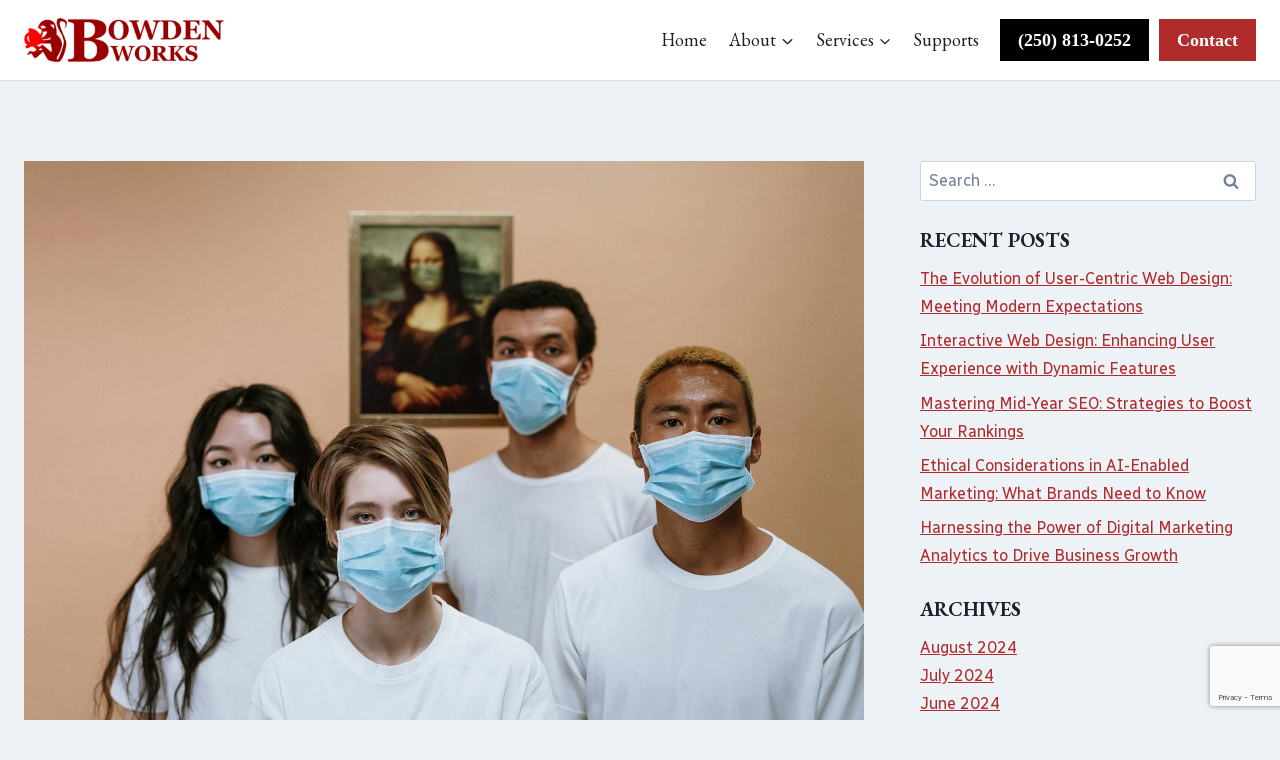

--- FILE ---
content_type: text/html; charset=UTF-8
request_url: https://bowdenworks.com/2023/06/29/brand-authenticity-building-trust-with-consumers-post-pandemic/
body_size: 23909
content:
<!doctype html>
<html lang="en-US" class="no-js" itemtype="https://schema.org/Blog" itemscope>
<head>
	<meta charset="UTF-8">
	<meta name="viewport" content="width=device-width, initial-scale=1, minimum-scale=1">
	<meta name='robots' content='index, follow, max-image-preview:large, max-snippet:-1, max-video-preview:-1' />
	<style>img:is([sizes="auto" i], [sizes^="auto," i]) { contain-intrinsic-size: 3000px 1500px }</style>
	
	<!-- This site is optimized with the Yoast SEO plugin v26.7 - https://yoast.com/wordpress/plugins/seo/ -->
	<title>Brand Authenticity: Building Trust with Consumers Post-Pandemic - Bowden Works</title>
	<link rel="canonical" href="https://bowdenworks.com/2023/06/29/brand-authenticity-building-trust-with-consumers-post-pandemic/" />
	<meta property="og:locale" content="en_US" />
	<meta property="og:type" content="article" />
	<meta property="og:title" content="Brand Authenticity: Building Trust with Consumers Post-Pandemic - Bowden Works" />
	<meta property="og:description" content="In the wake of the global pandemic, the concept of brand authenticity has become more crucial than ever. Consumers are looking for transparency, reliability, and genuine engagement from the brands they choose to support. Here’s why authenticity is key and how you can build and maintain trust with your audience: Prioritizing Transparency Transparency is the..." />
	<meta property="og:url" content="https://bowdenworks.com/2023/06/29/brand-authenticity-building-trust-with-consumers-post-pandemic/" />
	<meta property="og:site_name" content="Bowden Works" />
	<meta property="article:published_time" content="2023-06-29T09:47:00+00:00" />
	<meta property="article:modified_time" content="2024-05-29T09:49:11+00:00" />
	<meta property="og:image" content="https://bowdenworks.com/wp-content/uploads/2024/05/health-workers-wearing-face-mask-3957987-scaled.jpg" />
	<meta property="og:image:width" content="2560" />
	<meta property="og:image:height" content="1707" />
	<meta property="og:image:type" content="image/jpeg" />
	<meta name="author" content="Adi Pramono" />
	<meta name="twitter:card" content="summary_large_image" />
	<meta name="twitter:label1" content="Written by" />
	<meta name="twitter:data1" content="Adi Pramono" />
	<meta name="twitter:label2" content="Est. reading time" />
	<meta name="twitter:data2" content="2 minutes" />
	<script type="application/ld+json" class="yoast-schema-graph">{"@context":"https://schema.org","@graph":[{"@type":"Article","@id":"https://bowdenworks.com/2023/06/29/brand-authenticity-building-trust-with-consumers-post-pandemic/#article","isPartOf":{"@id":"https://bowdenworks.com/2023/06/29/brand-authenticity-building-trust-with-consumers-post-pandemic/"},"author":{"name":"Adi Pramono","@id":"https://bowdenworks.com/#/schema/person/80884cb67d4c263d42c2fbc26f0fc9a4"},"headline":"Brand Authenticity: Building Trust with Consumers Post-Pandemic","datePublished":"2023-06-29T09:47:00+00:00","dateModified":"2024-05-29T09:49:11+00:00","mainEntityOfPage":{"@id":"https://bowdenworks.com/2023/06/29/brand-authenticity-building-trust-with-consumers-post-pandemic/"},"wordCount":380,"publisher":{"@id":"https://bowdenworks.com/#organization"},"image":{"@id":"https://bowdenworks.com/2023/06/29/brand-authenticity-building-trust-with-consumers-post-pandemic/#primaryimage"},"thumbnailUrl":"https://bowdenworks.com/wp-content/uploads/2024/05/health-workers-wearing-face-mask-3957987-scaled.jpg","articleSection":["Blog"],"inLanguage":"en-US"},{"@type":"WebPage","@id":"https://bowdenworks.com/2023/06/29/brand-authenticity-building-trust-with-consumers-post-pandemic/","url":"https://bowdenworks.com/2023/06/29/brand-authenticity-building-trust-with-consumers-post-pandemic/","name":"Brand Authenticity: Building Trust with Consumers Post-Pandemic - Bowden Works","isPartOf":{"@id":"https://bowdenworks.com/#website"},"primaryImageOfPage":{"@id":"https://bowdenworks.com/2023/06/29/brand-authenticity-building-trust-with-consumers-post-pandemic/#primaryimage"},"image":{"@id":"https://bowdenworks.com/2023/06/29/brand-authenticity-building-trust-with-consumers-post-pandemic/#primaryimage"},"thumbnailUrl":"https://bowdenworks.com/wp-content/uploads/2024/05/health-workers-wearing-face-mask-3957987-scaled.jpg","datePublished":"2023-06-29T09:47:00+00:00","dateModified":"2024-05-29T09:49:11+00:00","breadcrumb":{"@id":"https://bowdenworks.com/2023/06/29/brand-authenticity-building-trust-with-consumers-post-pandemic/#breadcrumb"},"inLanguage":"en-US","potentialAction":[{"@type":"ReadAction","target":["https://bowdenworks.com/2023/06/29/brand-authenticity-building-trust-with-consumers-post-pandemic/"]}]},{"@type":"ImageObject","inLanguage":"en-US","@id":"https://bowdenworks.com/2023/06/29/brand-authenticity-building-trust-with-consumers-post-pandemic/#primaryimage","url":"https://bowdenworks.com/wp-content/uploads/2024/05/health-workers-wearing-face-mask-3957987-scaled.jpg","contentUrl":"https://bowdenworks.com/wp-content/uploads/2024/05/health-workers-wearing-face-mask-3957987-scaled.jpg","width":2560,"height":1707,"caption":"Health Workers Wearing Face Mask"},{"@type":"BreadcrumbList","@id":"https://bowdenworks.com/2023/06/29/brand-authenticity-building-trust-with-consumers-post-pandemic/#breadcrumb","itemListElement":[{"@type":"ListItem","position":1,"name":"Home","item":"https://bowdenworks.com/"},{"@type":"ListItem","position":2,"name":"Posts","item":"https://bowdenworks.com/posts/"},{"@type":"ListItem","position":3,"name":"Brand Authenticity: Building Trust with Consumers Post-Pandemic"}]},{"@type":"WebSite","@id":"https://bowdenworks.com/#website","url":"https://bowdenworks.com/","name":"Bowden Works","description":"ONLINE MARKETING COMPANY","publisher":{"@id":"https://bowdenworks.com/#organization"},"potentialAction":[{"@type":"SearchAction","target":{"@type":"EntryPoint","urlTemplate":"https://bowdenworks.com/?s={search_term_string}"},"query-input":{"@type":"PropertyValueSpecification","valueRequired":true,"valueName":"search_term_string"}}],"inLanguage":"en-US"},{"@type":"Organization","@id":"https://bowdenworks.com/#organization","name":"Bowden Works","url":"https://bowdenworks.com/","logo":{"@type":"ImageObject","inLanguage":"en-US","@id":"https://bowdenworks.com/#/schema/logo/image/","url":"https://bowdenworks.com/wp-content/uploads/2023/07/bowdenworks.jpg","contentUrl":"https://bowdenworks.com/wp-content/uploads/2023/07/bowdenworks.jpg","width":306,"height":66,"caption":"Bowden Works"},"image":{"@id":"https://bowdenworks.com/#/schema/logo/image/"}},{"@type":"Person","@id":"https://bowdenworks.com/#/schema/person/80884cb67d4c263d42c2fbc26f0fc9a4","name":"Adi Pramono","image":{"@type":"ImageObject","inLanguage":"en-US","@id":"https://bowdenworks.com/#/schema/person/image/","url":"https://secure.gravatar.com/avatar/407c925afeeffed8e455541319276a8af5c5437bb9fa27ae314136aac328fa71?s=96&d=mm&r=g","contentUrl":"https://secure.gravatar.com/avatar/407c925afeeffed8e455541319276a8af5c5437bb9fa27ae314136aac328fa71?s=96&d=mm&r=g","caption":"Adi Pramono"},"url":"https://bowdenworks.com/author/adi/"}]}</script>
	<!-- / Yoast SEO plugin. -->


<link rel='dns-prefetch' href='//www.google.com' />
<link rel="alternate" type="application/rss+xml" title="Bowden Works &raquo; Feed" href="https://bowdenworks.com/feed/" />
<link rel="alternate" type="application/rss+xml" title="Bowden Works &raquo; Comments Feed" href="https://bowdenworks.com/comments/feed/" />
			<script>document.documentElement.classList.remove( 'no-js' );</script>
			<script>
window._wpemojiSettings = {"baseUrl":"https:\/\/s.w.org\/images\/core\/emoji\/16.0.1\/72x72\/","ext":".png","svgUrl":"https:\/\/s.w.org\/images\/core\/emoji\/16.0.1\/svg\/","svgExt":".svg","source":{"concatemoji":"https:\/\/bowdenworks.com\/wp-includes\/js\/wp-emoji-release.min.js?ver=6.8.3"}};
/*! This file is auto-generated */
!function(s,n){var o,i,e;function c(e){try{var t={supportTests:e,timestamp:(new Date).valueOf()};sessionStorage.setItem(o,JSON.stringify(t))}catch(e){}}function p(e,t,n){e.clearRect(0,0,e.canvas.width,e.canvas.height),e.fillText(t,0,0);var t=new Uint32Array(e.getImageData(0,0,e.canvas.width,e.canvas.height).data),a=(e.clearRect(0,0,e.canvas.width,e.canvas.height),e.fillText(n,0,0),new Uint32Array(e.getImageData(0,0,e.canvas.width,e.canvas.height).data));return t.every(function(e,t){return e===a[t]})}function u(e,t){e.clearRect(0,0,e.canvas.width,e.canvas.height),e.fillText(t,0,0);for(var n=e.getImageData(16,16,1,1),a=0;a<n.data.length;a++)if(0!==n.data[a])return!1;return!0}function f(e,t,n,a){switch(t){case"flag":return n(e,"\ud83c\udff3\ufe0f\u200d\u26a7\ufe0f","\ud83c\udff3\ufe0f\u200b\u26a7\ufe0f")?!1:!n(e,"\ud83c\udde8\ud83c\uddf6","\ud83c\udde8\u200b\ud83c\uddf6")&&!n(e,"\ud83c\udff4\udb40\udc67\udb40\udc62\udb40\udc65\udb40\udc6e\udb40\udc67\udb40\udc7f","\ud83c\udff4\u200b\udb40\udc67\u200b\udb40\udc62\u200b\udb40\udc65\u200b\udb40\udc6e\u200b\udb40\udc67\u200b\udb40\udc7f");case"emoji":return!a(e,"\ud83e\udedf")}return!1}function g(e,t,n,a){var r="undefined"!=typeof WorkerGlobalScope&&self instanceof WorkerGlobalScope?new OffscreenCanvas(300,150):s.createElement("canvas"),o=r.getContext("2d",{willReadFrequently:!0}),i=(o.textBaseline="top",o.font="600 32px Arial",{});return e.forEach(function(e){i[e]=t(o,e,n,a)}),i}function t(e){var t=s.createElement("script");t.src=e,t.defer=!0,s.head.appendChild(t)}"undefined"!=typeof Promise&&(o="wpEmojiSettingsSupports",i=["flag","emoji"],n.supports={everything:!0,everythingExceptFlag:!0},e=new Promise(function(e){s.addEventListener("DOMContentLoaded",e,{once:!0})}),new Promise(function(t){var n=function(){try{var e=JSON.parse(sessionStorage.getItem(o));if("object"==typeof e&&"number"==typeof e.timestamp&&(new Date).valueOf()<e.timestamp+604800&&"object"==typeof e.supportTests)return e.supportTests}catch(e){}return null}();if(!n){if("undefined"!=typeof Worker&&"undefined"!=typeof OffscreenCanvas&&"undefined"!=typeof URL&&URL.createObjectURL&&"undefined"!=typeof Blob)try{var e="postMessage("+g.toString()+"("+[JSON.stringify(i),f.toString(),p.toString(),u.toString()].join(",")+"));",a=new Blob([e],{type:"text/javascript"}),r=new Worker(URL.createObjectURL(a),{name:"wpTestEmojiSupports"});return void(r.onmessage=function(e){c(n=e.data),r.terminate(),t(n)})}catch(e){}c(n=g(i,f,p,u))}t(n)}).then(function(e){for(var t in e)n.supports[t]=e[t],n.supports.everything=n.supports.everything&&n.supports[t],"flag"!==t&&(n.supports.everythingExceptFlag=n.supports.everythingExceptFlag&&n.supports[t]);n.supports.everythingExceptFlag=n.supports.everythingExceptFlag&&!n.supports.flag,n.DOMReady=!1,n.readyCallback=function(){n.DOMReady=!0}}).then(function(){return e}).then(function(){var e;n.supports.everything||(n.readyCallback(),(e=n.source||{}).concatemoji?t(e.concatemoji):e.wpemoji&&e.twemoji&&(t(e.twemoji),t(e.wpemoji)))}))}((window,document),window._wpemojiSettings);
</script>
<style id='wp-emoji-styles-inline-css'>

	img.wp-smiley, img.emoji {
		display: inline !important;
		border: none !important;
		box-shadow: none !important;
		height: 1em !important;
		width: 1em !important;
		margin: 0 0.07em !important;
		vertical-align: -0.1em !important;
		background: none !important;
		padding: 0 !important;
	}
</style>
<link rel='stylesheet' id='wp-block-library-css' href='https://bowdenworks.com/wp-includes/css/dist/block-library/style.min.css?ver=6.8.3' media='all' />
<style id='classic-theme-styles-inline-css'>
/*! This file is auto-generated */
.wp-block-button__link{color:#fff;background-color:#32373c;border-radius:9999px;box-shadow:none;text-decoration:none;padding:calc(.667em + 2px) calc(1.333em + 2px);font-size:1.125em}.wp-block-file__button{background:#32373c;color:#fff;text-decoration:none}
</style>
<style id='global-styles-inline-css'>
:root{--wp--preset--aspect-ratio--square: 1;--wp--preset--aspect-ratio--4-3: 4/3;--wp--preset--aspect-ratio--3-4: 3/4;--wp--preset--aspect-ratio--3-2: 3/2;--wp--preset--aspect-ratio--2-3: 2/3;--wp--preset--aspect-ratio--16-9: 16/9;--wp--preset--aspect-ratio--9-16: 9/16;--wp--preset--color--black: #000000;--wp--preset--color--cyan-bluish-gray: #abb8c3;--wp--preset--color--white: #ffffff;--wp--preset--color--pale-pink: #f78da7;--wp--preset--color--vivid-red: #cf2e2e;--wp--preset--color--luminous-vivid-orange: #ff6900;--wp--preset--color--luminous-vivid-amber: #fcb900;--wp--preset--color--light-green-cyan: #7bdcb5;--wp--preset--color--vivid-green-cyan: #00d084;--wp--preset--color--pale-cyan-blue: #8ed1fc;--wp--preset--color--vivid-cyan-blue: #0693e3;--wp--preset--color--vivid-purple: #9b51e0;--wp--preset--color--theme-palette-1: var(--global-palette1);--wp--preset--color--theme-palette-2: var(--global-palette2);--wp--preset--color--theme-palette-3: var(--global-palette3);--wp--preset--color--theme-palette-4: var(--global-palette4);--wp--preset--color--theme-palette-5: var(--global-palette5);--wp--preset--color--theme-palette-6: var(--global-palette6);--wp--preset--color--theme-palette-7: var(--global-palette7);--wp--preset--color--theme-palette-8: var(--global-palette8);--wp--preset--color--theme-palette-9: var(--global-palette9);--wp--preset--gradient--vivid-cyan-blue-to-vivid-purple: linear-gradient(135deg,rgba(6,147,227,1) 0%,rgb(155,81,224) 100%);--wp--preset--gradient--light-green-cyan-to-vivid-green-cyan: linear-gradient(135deg,rgb(122,220,180) 0%,rgb(0,208,130) 100%);--wp--preset--gradient--luminous-vivid-amber-to-luminous-vivid-orange: linear-gradient(135deg,rgba(252,185,0,1) 0%,rgba(255,105,0,1) 100%);--wp--preset--gradient--luminous-vivid-orange-to-vivid-red: linear-gradient(135deg,rgba(255,105,0,1) 0%,rgb(207,46,46) 100%);--wp--preset--gradient--very-light-gray-to-cyan-bluish-gray: linear-gradient(135deg,rgb(238,238,238) 0%,rgb(169,184,195) 100%);--wp--preset--gradient--cool-to-warm-spectrum: linear-gradient(135deg,rgb(74,234,220) 0%,rgb(151,120,209) 20%,rgb(207,42,186) 40%,rgb(238,44,130) 60%,rgb(251,105,98) 80%,rgb(254,248,76) 100%);--wp--preset--gradient--blush-light-purple: linear-gradient(135deg,rgb(255,206,236) 0%,rgb(152,150,240) 100%);--wp--preset--gradient--blush-bordeaux: linear-gradient(135deg,rgb(254,205,165) 0%,rgb(254,45,45) 50%,rgb(107,0,62) 100%);--wp--preset--gradient--luminous-dusk: linear-gradient(135deg,rgb(255,203,112) 0%,rgb(199,81,192) 50%,rgb(65,88,208) 100%);--wp--preset--gradient--pale-ocean: linear-gradient(135deg,rgb(255,245,203) 0%,rgb(182,227,212) 50%,rgb(51,167,181) 100%);--wp--preset--gradient--electric-grass: linear-gradient(135deg,rgb(202,248,128) 0%,rgb(113,206,126) 100%);--wp--preset--gradient--midnight: linear-gradient(135deg,rgb(2,3,129) 0%,rgb(40,116,252) 100%);--wp--preset--font-size--small: var(--global-font-size-small);--wp--preset--font-size--medium: var(--global-font-size-medium);--wp--preset--font-size--large: var(--global-font-size-large);--wp--preset--font-size--x-large: 42px;--wp--preset--font-size--larger: var(--global-font-size-larger);--wp--preset--font-size--xxlarge: var(--global-font-size-xxlarge);--wp--preset--spacing--20: 0.44rem;--wp--preset--spacing--30: 0.67rem;--wp--preset--spacing--40: 1rem;--wp--preset--spacing--50: 1.5rem;--wp--preset--spacing--60: 2.25rem;--wp--preset--spacing--70: 3.38rem;--wp--preset--spacing--80: 5.06rem;--wp--preset--shadow--natural: 6px 6px 9px rgba(0, 0, 0, 0.2);--wp--preset--shadow--deep: 12px 12px 50px rgba(0, 0, 0, 0.4);--wp--preset--shadow--sharp: 6px 6px 0px rgba(0, 0, 0, 0.2);--wp--preset--shadow--outlined: 6px 6px 0px -3px rgba(255, 255, 255, 1), 6px 6px rgba(0, 0, 0, 1);--wp--preset--shadow--crisp: 6px 6px 0px rgba(0, 0, 0, 1);}:where(.is-layout-flex){gap: 0.5em;}:where(.is-layout-grid){gap: 0.5em;}body .is-layout-flex{display: flex;}.is-layout-flex{flex-wrap: wrap;align-items: center;}.is-layout-flex > :is(*, div){margin: 0;}body .is-layout-grid{display: grid;}.is-layout-grid > :is(*, div){margin: 0;}:where(.wp-block-columns.is-layout-flex){gap: 2em;}:where(.wp-block-columns.is-layout-grid){gap: 2em;}:where(.wp-block-post-template.is-layout-flex){gap: 1.25em;}:where(.wp-block-post-template.is-layout-grid){gap: 1.25em;}.has-black-color{color: var(--wp--preset--color--black) !important;}.has-cyan-bluish-gray-color{color: var(--wp--preset--color--cyan-bluish-gray) !important;}.has-white-color{color: var(--wp--preset--color--white) !important;}.has-pale-pink-color{color: var(--wp--preset--color--pale-pink) !important;}.has-vivid-red-color{color: var(--wp--preset--color--vivid-red) !important;}.has-luminous-vivid-orange-color{color: var(--wp--preset--color--luminous-vivid-orange) !important;}.has-luminous-vivid-amber-color{color: var(--wp--preset--color--luminous-vivid-amber) !important;}.has-light-green-cyan-color{color: var(--wp--preset--color--light-green-cyan) !important;}.has-vivid-green-cyan-color{color: var(--wp--preset--color--vivid-green-cyan) !important;}.has-pale-cyan-blue-color{color: var(--wp--preset--color--pale-cyan-blue) !important;}.has-vivid-cyan-blue-color{color: var(--wp--preset--color--vivid-cyan-blue) !important;}.has-vivid-purple-color{color: var(--wp--preset--color--vivid-purple) !important;}.has-black-background-color{background-color: var(--wp--preset--color--black) !important;}.has-cyan-bluish-gray-background-color{background-color: var(--wp--preset--color--cyan-bluish-gray) !important;}.has-white-background-color{background-color: var(--wp--preset--color--white) !important;}.has-pale-pink-background-color{background-color: var(--wp--preset--color--pale-pink) !important;}.has-vivid-red-background-color{background-color: var(--wp--preset--color--vivid-red) !important;}.has-luminous-vivid-orange-background-color{background-color: var(--wp--preset--color--luminous-vivid-orange) !important;}.has-luminous-vivid-amber-background-color{background-color: var(--wp--preset--color--luminous-vivid-amber) !important;}.has-light-green-cyan-background-color{background-color: var(--wp--preset--color--light-green-cyan) !important;}.has-vivid-green-cyan-background-color{background-color: var(--wp--preset--color--vivid-green-cyan) !important;}.has-pale-cyan-blue-background-color{background-color: var(--wp--preset--color--pale-cyan-blue) !important;}.has-vivid-cyan-blue-background-color{background-color: var(--wp--preset--color--vivid-cyan-blue) !important;}.has-vivid-purple-background-color{background-color: var(--wp--preset--color--vivid-purple) !important;}.has-black-border-color{border-color: var(--wp--preset--color--black) !important;}.has-cyan-bluish-gray-border-color{border-color: var(--wp--preset--color--cyan-bluish-gray) !important;}.has-white-border-color{border-color: var(--wp--preset--color--white) !important;}.has-pale-pink-border-color{border-color: var(--wp--preset--color--pale-pink) !important;}.has-vivid-red-border-color{border-color: var(--wp--preset--color--vivid-red) !important;}.has-luminous-vivid-orange-border-color{border-color: var(--wp--preset--color--luminous-vivid-orange) !important;}.has-luminous-vivid-amber-border-color{border-color: var(--wp--preset--color--luminous-vivid-amber) !important;}.has-light-green-cyan-border-color{border-color: var(--wp--preset--color--light-green-cyan) !important;}.has-vivid-green-cyan-border-color{border-color: var(--wp--preset--color--vivid-green-cyan) !important;}.has-pale-cyan-blue-border-color{border-color: var(--wp--preset--color--pale-cyan-blue) !important;}.has-vivid-cyan-blue-border-color{border-color: var(--wp--preset--color--vivid-cyan-blue) !important;}.has-vivid-purple-border-color{border-color: var(--wp--preset--color--vivid-purple) !important;}.has-vivid-cyan-blue-to-vivid-purple-gradient-background{background: var(--wp--preset--gradient--vivid-cyan-blue-to-vivid-purple) !important;}.has-light-green-cyan-to-vivid-green-cyan-gradient-background{background: var(--wp--preset--gradient--light-green-cyan-to-vivid-green-cyan) !important;}.has-luminous-vivid-amber-to-luminous-vivid-orange-gradient-background{background: var(--wp--preset--gradient--luminous-vivid-amber-to-luminous-vivid-orange) !important;}.has-luminous-vivid-orange-to-vivid-red-gradient-background{background: var(--wp--preset--gradient--luminous-vivid-orange-to-vivid-red) !important;}.has-very-light-gray-to-cyan-bluish-gray-gradient-background{background: var(--wp--preset--gradient--very-light-gray-to-cyan-bluish-gray) !important;}.has-cool-to-warm-spectrum-gradient-background{background: var(--wp--preset--gradient--cool-to-warm-spectrum) !important;}.has-blush-light-purple-gradient-background{background: var(--wp--preset--gradient--blush-light-purple) !important;}.has-blush-bordeaux-gradient-background{background: var(--wp--preset--gradient--blush-bordeaux) !important;}.has-luminous-dusk-gradient-background{background: var(--wp--preset--gradient--luminous-dusk) !important;}.has-pale-ocean-gradient-background{background: var(--wp--preset--gradient--pale-ocean) !important;}.has-electric-grass-gradient-background{background: var(--wp--preset--gradient--electric-grass) !important;}.has-midnight-gradient-background{background: var(--wp--preset--gradient--midnight) !important;}.has-small-font-size{font-size: var(--wp--preset--font-size--small) !important;}.has-medium-font-size{font-size: var(--wp--preset--font-size--medium) !important;}.has-large-font-size{font-size: var(--wp--preset--font-size--large) !important;}.has-x-large-font-size{font-size: var(--wp--preset--font-size--x-large) !important;}
:where(.wp-block-post-template.is-layout-flex){gap: 1.25em;}:where(.wp-block-post-template.is-layout-grid){gap: 1.25em;}
:where(.wp-block-columns.is-layout-flex){gap: 2em;}:where(.wp-block-columns.is-layout-grid){gap: 2em;}
:root :where(.wp-block-pullquote){font-size: 1.5em;line-height: 1.6;}
</style>
<link rel='stylesheet' id='child-theme-css' href='https://bowdenworks.com/wp-content/themes/kadence-child/style.css?ver=100' media='all' />
<link rel='stylesheet' id='kadence-global-css' href='https://bowdenworks.com/wp-content/themes/kadence/assets/css/global.min.css?ver=1.2.5' media='all' />
<style id='kadence-global-inline-css'>
/* Kadence Base CSS */
:root{--global-palette1:#b02b2b;--global-palette2:#872e21;--global-palette3:#1A202C;--global-palette4:#2D3748;--global-palette5:#4A5568;--global-palette6:#718096;--global-palette7:#f7f1ed;--global-palette8:#edf2f6;--global-palette9:#ffffff;--global-palette9rgb:255, 255, 255;--global-palette-highlight:var(--global-palette1);--global-palette-highlight-alt:var(--global-palette2);--global-palette-highlight-alt2:var(--global-palette9);--global-palette-btn-bg:var(--global-palette1);--global-palette-btn-bg-hover:var(--global-palette2);--global-palette-btn:var(--global-palette9);--global-palette-btn-hover:var(--global-palette9);--global-body-font-family:'Radio Canada', sans-serif;--global-heading-font-family:'EB Garamond', serif;--global-primary-nav-font-family:'EB Garamond', serif;--global-fallback-font:sans-serif;--global-display-fallback-font:sans-serif;--global-content-width:1290px;--global-content-narrow-width:842px;--global-content-edge-padding:1.5rem;--global-content-boxed-padding:2rem;--global-calc-content-width:calc(1290px - var(--global-content-edge-padding) - var(--global-content-edge-padding) );--wp--style--global--content-size:var(--global-calc-content-width);}.wp-site-blocks{--global-vw:calc( 100vw - ( 0.5 * var(--scrollbar-offset)));}body{background:var(--global-palette8);}body, input, select, optgroup, textarea{font-style:normal;font-weight:normal;font-size:16px;line-height:1.6;font-family:var(--global-body-font-family);color:var(--global-palette3);}.content-bg, body.content-style-unboxed .site{background:var(--global-palette9);}h1,h2,h3,h4,h5,h6{font-family:var(--global-heading-font-family);}h1{font-style:normal;font-weight:700;font-size:32px;line-height:1.5;text-transform:none;color:var(--global-palette3);}h2{font-style:normal;font-weight:700;font-size:42px;line-height:1.2;color:var(--global-palette3);}h3{font-weight:700;font-size:24px;line-height:1.5;color:var(--global-palette3);}h4{font-weight:700;font-size:22px;line-height:1.5;color:var(--global-palette4);}h5{font-weight:700;font-size:20px;line-height:1.5;color:var(--global-palette4);}h6{font-style:italic;font-weight:normal;font-size:14px;line-height:1.5;color:var(--global-palette5);}.entry-hero .kadence-breadcrumbs{max-width:1290px;}.site-container, .site-header-row-layout-contained, .site-footer-row-layout-contained, .entry-hero-layout-contained, .comments-area, .alignfull > .wp-block-cover__inner-container, .alignwide > .wp-block-cover__inner-container{max-width:var(--global-content-width);}.content-width-narrow .content-container.site-container, .content-width-narrow .hero-container.site-container{max-width:var(--global-content-narrow-width);}@media all and (min-width: 1520px){.wp-site-blocks .content-container  .alignwide{margin-left:-115px;margin-right:-115px;width:unset;max-width:unset;}}@media all and (min-width: 1102px){.content-width-narrow .wp-site-blocks .content-container .alignwide{margin-left:-130px;margin-right:-130px;width:unset;max-width:unset;}}.content-style-boxed .wp-site-blocks .entry-content .alignwide{margin-left:calc( -1 * var( --global-content-boxed-padding ) );margin-right:calc( -1 * var( --global-content-boxed-padding ) );}.content-area{margin-top:5rem;margin-bottom:5rem;}@media all and (max-width: 1024px){.content-area{margin-top:3rem;margin-bottom:3rem;}}@media all and (max-width: 767px){.content-area{margin-top:2rem;margin-bottom:2rem;}}@media all and (max-width: 1024px){:root{--global-content-boxed-padding:2rem;}}@media all and (max-width: 767px){:root{--global-content-boxed-padding:1.5rem;}}.entry-content-wrap{padding:2rem;}@media all and (max-width: 1024px){.entry-content-wrap{padding:2rem;}}@media all and (max-width: 767px){.entry-content-wrap{padding:1.5rem;}}.entry.single-entry{box-shadow:0px 15px 15px -10px rgba(0,0,0,0.05);}.entry.loop-entry{box-shadow:0px 15px 15px -10px rgba(0,0,0,0.05);}.loop-entry .entry-content-wrap{padding:2rem;}@media all and (max-width: 1024px){.loop-entry .entry-content-wrap{padding:2rem;}}@media all and (max-width: 767px){.loop-entry .entry-content-wrap{padding:1.5rem;}}.primary-sidebar.widget-area .widget{margin-bottom:1.5em;color:var(--global-palette4);}.primary-sidebar.widget-area .widget-title{font-weight:700;font-size:20px;line-height:1.5;color:var(--global-palette3);}button, .button, .wp-block-button__link, input[type="button"], input[type="reset"], input[type="submit"], .fl-button, .elementor-button-wrapper .elementor-button{font-style:normal;font-weight:700;font-family:Georgia, serif;text-transform:none;border-radius:0px;box-shadow:0px 0px 0px -7px rgba(0,0,0,0);}button:hover, button:focus, button:active, .button:hover, .button:focus, .button:active, .wp-block-button__link:hover, .wp-block-button__link:focus, .wp-block-button__link:active, input[type="button"]:hover, input[type="button"]:focus, input[type="button"]:active, input[type="reset"]:hover, input[type="reset"]:focus, input[type="reset"]:active, input[type="submit"]:hover, input[type="submit"]:focus, input[type="submit"]:active, .elementor-button-wrapper .elementor-button:hover, .elementor-button-wrapper .elementor-button:focus, .elementor-button-wrapper .elementor-button:active{box-shadow:0px 15px 25px -7px rgba(0,0,0,0.1);}.kb-button.kb-btn-global-outline.kb-btn-global-inherit{padding-top:calc(px - 2px);padding-right:calc(px - 2px);padding-bottom:calc(px - 2px);padding-left:calc(px - 2px);}@media all and (min-width: 1025px){.transparent-header .entry-hero .entry-hero-container-inner{padding-top:80px;}}@media all and (max-width: 1024px){.mobile-transparent-header .entry-hero .entry-hero-container-inner{padding-top:80px;}}@media all and (max-width: 767px){.mobile-transparent-header .entry-hero .entry-hero-container-inner{padding-top:80px;}}.entry-hero.post-hero-section .entry-header{min-height:200px;}.loop-entry.type-post h2.entry-title{font-style:normal;font-size:2em;color:var(--global-palette4);}
/* Kadence Header CSS */
@media all and (max-width: 1024px){.mobile-transparent-header #masthead{position:absolute;left:0px;right:0px;z-index:100;}.kadence-scrollbar-fixer.mobile-transparent-header #masthead{right:var(--scrollbar-offset,0);}.mobile-transparent-header #masthead, .mobile-transparent-header .site-top-header-wrap .site-header-row-container-inner, .mobile-transparent-header .site-main-header-wrap .site-header-row-container-inner, .mobile-transparent-header .site-bottom-header-wrap .site-header-row-container-inner{background:transparent;}.site-header-row-tablet-layout-fullwidth, .site-header-row-tablet-layout-standard{padding:0px;}}@media all and (min-width: 1025px){.transparent-header #masthead{position:absolute;left:0px;right:0px;z-index:100;}.transparent-header.kadence-scrollbar-fixer #masthead{right:var(--scrollbar-offset,0);}.transparent-header #masthead, .transparent-header .site-top-header-wrap .site-header-row-container-inner, .transparent-header .site-main-header-wrap .site-header-row-container-inner, .transparent-header .site-bottom-header-wrap .site-header-row-container-inner{background:transparent;}}.site-branding a.brand img{max-width:200px;}.site-branding a.brand img.svg-logo-image{width:200px;}.site-branding{padding:0px 0px 0px 0px;}#masthead, #masthead .kadence-sticky-header.item-is-fixed:not(.item-at-start):not(.site-header-row-container):not(.site-main-header-wrap), #masthead .kadence-sticky-header.item-is-fixed:not(.item-at-start) > .site-header-row-container-inner{background:#ffffff;}.site-main-header-wrap .site-header-row-container-inner{background:var(--global-palette9);border-bottom:1px solid rgba(113,128,150,0.26);}.site-main-header-inner-wrap{min-height:80px;}.header-navigation[class*="header-navigation-style-underline"] .header-menu-container.primary-menu-container>ul>li>a:after{width:calc( 100% - 1.2em);}.main-navigation .primary-menu-container > ul > li.menu-item > a{padding-left:calc(1.2em / 2);padding-right:calc(1.2em / 2);padding-top:0.6em;padding-bottom:0.6em;color:var(--global-palette3);}.main-navigation .primary-menu-container > ul > li.menu-item .dropdown-nav-special-toggle{right:calc(1.2em / 2);}.main-navigation .primary-menu-container > ul li.menu-item > a{font-style:normal;font-weight:normal;font-size:18px;font-family:var(--global-primary-nav-font-family);text-transform:none;}.main-navigation .primary-menu-container > ul > li.menu-item > a:hover{color:var(--global-palette-highlight);}.main-navigation .primary-menu-container > ul > li.menu-item.current-menu-item > a{color:var(--global-palette1);}.header-navigation .header-menu-container ul ul.sub-menu, .header-navigation .header-menu-container ul ul.submenu{background:var(--global-palette9);box-shadow:0px 2px 13px 0px rgba(0,0,0,0.1);}.header-navigation .header-menu-container ul ul li.menu-item, .header-menu-container ul.menu > li.kadence-menu-mega-enabled > ul > li.menu-item > a{border-bottom:1px solid rgba(255,255,255,0.1);}.header-navigation .header-menu-container ul ul li.menu-item > a{width:200px;padding-top:1em;padding-bottom:1em;color:var(--global-palette3);font-style:normal;font-size:16px;}.header-navigation .header-menu-container ul ul li.menu-item > a:hover{color:var(--global-palette1);background:var(--global-palette9);}.header-navigation .header-menu-container ul ul li.menu-item.current-menu-item > a{color:var(--global-palette1);background:var(--global-palette9);}.mobile-toggle-open-container .menu-toggle-open, .mobile-toggle-open-container .menu-toggle-open:focus{color:var(--global-palette5);padding:0.4em 0.6em 0.4em 0.6em;font-size:14px;}.mobile-toggle-open-container .menu-toggle-open.menu-toggle-style-bordered{border:1px solid currentColor;}.mobile-toggle-open-container .menu-toggle-open .menu-toggle-icon{font-size:20px;}.mobile-toggle-open-container .menu-toggle-open:hover, .mobile-toggle-open-container .menu-toggle-open:focus-visible{color:var(--global-palette-highlight);}.mobile-navigation ul li{font-size:14px;}.mobile-navigation ul li a{padding-top:1em;padding-bottom:1em;}.mobile-navigation ul li > a, .mobile-navigation ul li.menu-item-has-children > .drawer-nav-drop-wrap{color:var(--global-palette8);}.mobile-navigation ul li.current-menu-item > a, .mobile-navigation ul li.current-menu-item.menu-item-has-children > .drawer-nav-drop-wrap{color:var(--global-palette-highlight);}.mobile-navigation ul li.menu-item-has-children .drawer-nav-drop-wrap, .mobile-navigation ul li:not(.menu-item-has-children) a{border-bottom:1px solid rgba(255,255,255,0.1);}.mobile-navigation:not(.drawer-navigation-parent-toggle-true) ul li.menu-item-has-children .drawer-nav-drop-wrap button{border-left:1px solid rgba(255,255,255,0.1);}#mobile-drawer .drawer-header .drawer-toggle{padding:0.6em 0.15em 0.6em 0.15em;font-size:24px;}#main-header .header-button{border:2px none transparent;box-shadow:0px 0px 0px -7px rgba(0,0,0,0);}#main-header .header-button:hover{box-shadow:0px 15px 25px -7px rgba(0,0,0,0.1);}
/* Kadence Footer CSS */
#colophon{background:var(--global-palette3);}.site-middle-footer-wrap .site-footer-row-container-inner{background-color:var(--global-palette3);background-image:url('https://bowdenworks.com/wp-content/uploads/2023/07/2x_worldmap.png');background-repeat:no-repeat;background-position:100% 50%;background-size:contain;font-style:normal;color:var(--global-palette9);border-top:1px solid var(--global-palette5);border-bottom:1px solid var(--global-palette5);}.site-footer .site-middle-footer-wrap a:where(:not(.button):not(.wp-block-button__link):not(.wp-element-button)){color:var(--global-palette9);}.site-footer .site-middle-footer-wrap a:where(:not(.button):not(.wp-block-button__link):not(.wp-element-button)):hover{color:var(--global-palette1);}.site-middle-footer-inner-wrap{padding-top:30px;padding-bottom:10px;grid-column-gap:30px;grid-row-gap:30px;}.site-middle-footer-inner-wrap .widget{margin-bottom:30px;}.site-middle-footer-inner-wrap .site-footer-section:not(:last-child):after{border-right:0px none transparent;right:calc(-30px / 2);}.site-bottom-footer-inner-wrap{padding-top:20px;padding-bottom:20px;grid-column-gap:30px;}.site-bottom-footer-inner-wrap .widget{margin-bottom:0px;}.site-bottom-footer-inner-wrap .site-footer-section:not(:last-child):after{right:calc(-30px / 2);}.footer-social-wrap .footer-social-inner-wrap{font-size:1em;gap:0.3em;}.site-footer .site-footer-wrap .site-footer-section .footer-social-wrap .footer-social-inner-wrap .social-button{border:2px none transparent;border-radius:3px;}#colophon .footer-html{font-style:normal;font-weight:normal;font-size:12px;font-family:'Radio Canada', sans-serif;text-transform:uppercase;color:var(--global-palette9);}#colophon .footer-navigation .footer-menu-container > ul > li > a{padding-left:calc(1.2em / 2);padding-right:calc(1.2em / 2);padding-top:calc(0.6em / 2);padding-bottom:calc(0.6em / 2);color:var(--global-palette9);}#colophon .footer-navigation .footer-menu-container > ul li a{font-style:normal;font-weight:normal;font-size:12px;font-family:'Radio Canada', sans-serif;text-transform:uppercase;}#colophon .footer-navigation .footer-menu-container > ul li a:hover{color:var(--global-palette-highlight);}#colophon .footer-navigation .footer-menu-container > ul li.current-menu-item > a{color:var(--global-palette1);}
/* Kadence Pro Header CSS */
.header-navigation-dropdown-direction-left ul ul.submenu, .header-navigation-dropdown-direction-left ul ul.sub-menu{right:0px;left:auto;}.rtl .header-navigation-dropdown-direction-right ul ul.submenu, .rtl .header-navigation-dropdown-direction-right ul ul.sub-menu{left:0px;right:auto;}.header-account-button .nav-drop-title-wrap > .kadence-svg-iconset, .header-account-button > .kadence-svg-iconset{font-size:1.2em;}.site-header-item .header-account-button .nav-drop-title-wrap, .site-header-item .header-account-wrap > .header-account-button{display:flex;align-items:center;}.header-account-style-icon_label .header-account-label{padding-left:5px;}.header-account-style-label_icon .header-account-label{padding-right:5px;}.site-header-item .header-account-wrap .header-account-button{text-decoration:none;box-shadow:none;color:inherit;background:transparent;padding:0.6em 0em 0.6em 0em;}.header-mobile-account-wrap .header-account-button .nav-drop-title-wrap > .kadence-svg-iconset, .header-mobile-account-wrap .header-account-button > .kadence-svg-iconset{font-size:1.2em;}.header-mobile-account-wrap .header-account-button .nav-drop-title-wrap, .header-mobile-account-wrap > .header-account-button{display:flex;align-items:center;}.header-mobile-account-wrap.header-account-style-icon_label .header-account-label{padding-left:5px;}.header-mobile-account-wrap.header-account-style-label_icon .header-account-label{padding-right:5px;}.header-mobile-account-wrap .header-account-button{text-decoration:none;box-shadow:none;color:inherit;background:transparent;padding:0.6em 0em 0.6em 0em;}#login-drawer .drawer-inner .drawer-content{display:flex;justify-content:center;align-items:center;position:absolute;top:0px;bottom:0px;left:0px;right:0px;padding:0px;}#loginform p label{display:block;}#login-drawer #loginform{width:100%;}#login-drawer #loginform input{width:100%;}#login-drawer #loginform input[type="checkbox"]{width:auto;}#login-drawer .drawer-inner .drawer-header{position:relative;z-index:100;}#login-drawer .drawer-content_inner.widget_login_form_inner{padding:2em;width:100%;max-width:350px;border-radius:.25rem;background:var(--global-palette9);color:var(--global-palette4);}#login-drawer .lost_password a{color:var(--global-palette6);}#login-drawer .lost_password, #login-drawer .register-field{text-align:center;}#login-drawer .widget_login_form_inner p{margin-top:1.2em;margin-bottom:0em;}#login-drawer .widget_login_form_inner p:first-child{margin-top:0em;}#login-drawer .widget_login_form_inner label{margin-bottom:0.5em;}#login-drawer hr.register-divider{margin:1.2em 0;border-width:1px;}#login-drawer .register-field{font-size:90%;}@media all and (min-width: 1025px){#login-drawer hr.register-divider.hide-desktop{display:none;}#login-drawer p.register-field.hide-desktop{display:none;}}@media all and (max-width: 1024px){#login-drawer hr.register-divider.hide-mobile{display:none;}#login-drawer p.register-field.hide-mobile{display:none;}}@media all and (max-width: 767px){#login-drawer hr.register-divider.hide-mobile{display:none;}#login-drawer p.register-field.hide-mobile{display:none;}}.tertiary-navigation .tertiary-menu-container > ul > li.menu-item > a{padding-left:calc(1.2em / 2);padding-right:calc(1.2em / 2);padding-top:0.6em;padding-bottom:0.6em;color:var(--global-palette5);}.tertiary-navigation .tertiary-menu-container > ul > li.menu-item > a:hover{color:var(--global-palette-highlight);}.tertiary-navigation .tertiary-menu-container > ul > li.menu-item.current-menu-item > a{color:var(--global-palette3);}.header-navigation[class*="header-navigation-style-underline"] .header-menu-container.tertiary-menu-container>ul>li>a:after{width:calc( 100% - 1.2em);}.quaternary-navigation .quaternary-menu-container > ul > li.menu-item > a{padding-left:calc(1.2em / 2);padding-right:calc(1.2em / 2);padding-top:0.6em;padding-bottom:0.6em;color:var(--global-palette5);}.quaternary-navigation .quaternary-menu-container > ul > li.menu-item > a:hover{color:var(--global-palette-highlight);}.quaternary-navigation .quaternary-menu-container > ul > li.menu-item.current-menu-item > a{color:var(--global-palette3);}.header-navigation[class*="header-navigation-style-underline"] .header-menu-container.quaternary-menu-container>ul>li>a:after{width:calc( 100% - 1.2em);}#main-header .header-divider{border-right:1px solid var(--global-palette6);height:50%;}#main-header .header-divider2{border-right:1px solid var(--global-palette6);height:50%;}#main-header .header-divider3{border-right:1px solid var(--global-palette6);height:50%;}#mobile-header .header-mobile-divider, #mobile-drawer .header-mobile-divider{border-right:1px solid var(--global-palette6);height:50%;}#mobile-drawer .header-mobile-divider{border-top:1px solid var(--global-palette6);width:50%;}#mobile-header .header-mobile-divider2{border-right:1px solid var(--global-palette6);height:50%;}#mobile-drawer .header-mobile-divider2{border-top:1px solid var(--global-palette6);width:50%;}.header-item-search-bar form ::-webkit-input-placeholder{color:currentColor;opacity:0.5;}.header-item-search-bar form ::placeholder{color:currentColor;opacity:0.5;}.header-search-bar form{max-width:100%;width:240px;}.header-mobile-search-bar form{max-width:calc(100vw - var(--global-sm-spacing) - var(--global-sm-spacing));width:240px;}.header-widget-lstyle-normal .header-widget-area-inner a:not(.button){text-decoration:underline;}.element-contact-inner-wrap{display:flex;flex-wrap:wrap;align-items:center;margin-top:-0.6em;margin-left:calc(-0.6em / 2);margin-right:calc(-0.6em / 2);}.element-contact-inner-wrap .header-contact-item{display:inline-flex;flex-wrap:wrap;align-items:center;margin-top:0.6em;margin-left:calc(0.6em / 2);margin-right:calc(0.6em / 2);}.element-contact-inner-wrap .header-contact-item .kadence-svg-iconset{font-size:1em;}.header-contact-item img{display:inline-block;}.header-contact-item .contact-label{margin-left:0.3em;}.rtl .header-contact-item .contact-label{margin-right:0.3em;margin-left:0px;}.header-mobile-contact-wrap .element-contact-inner-wrap{display:flex;flex-wrap:wrap;align-items:center;margin-top:-0.6em;margin-left:calc(-0.6em / 2);margin-right:calc(-0.6em / 2);}.header-mobile-contact-wrap .element-contact-inner-wrap .header-contact-item{display:inline-flex;flex-wrap:wrap;align-items:center;margin-top:0.6em;margin-left:calc(0.6em / 2);margin-right:calc(0.6em / 2);}.header-mobile-contact-wrap .element-contact-inner-wrap .header-contact-item .kadence-svg-iconset{font-size:1em;}#main-header .header-button2{background:#000000;box-shadow:0px 0px 0px -7px rgba(0,0,0,0);}#main-header .header-button2:hover{background:var(--global-palette1);box-shadow:0px 15px 25px -7px rgba(0,0,0,0.1);}.mobile-header-button2-wrap .mobile-header-button-inner-wrap .mobile-header-button2{border:2px none transparent;box-shadow:0px 0px 0px -7px rgba(0,0,0,0);}.mobile-header-button2-wrap .mobile-header-button-inner-wrap .mobile-header-button2:hover{box-shadow:0px 15px 25px -7px rgba(0,0,0,0.1);}#widget-drawer.popup-drawer-layout-fullwidth .drawer-content .header-widget2, #widget-drawer.popup-drawer-layout-sidepanel .drawer-inner{max-width:400px;}#widget-drawer.popup-drawer-layout-fullwidth .drawer-content .header-widget2{margin:0 auto;}.widget-toggle-open{display:flex;align-items:center;background:transparent;box-shadow:none;}.widget-toggle-open:hover, .widget-toggle-open:focus{border-color:currentColor;background:transparent;box-shadow:none;}.widget-toggle-open .widget-toggle-icon{display:flex;}.widget-toggle-open .widget-toggle-label{padding-right:5px;}.rtl .widget-toggle-open .widget-toggle-label{padding-left:5px;padding-right:0px;}.widget-toggle-open .widget-toggle-label:empty, .rtl .widget-toggle-open .widget-toggle-label:empty{padding-right:0px;padding-left:0px;}.widget-toggle-open-container .widget-toggle-open{color:var(--global-palette5);padding:0.4em 0.6em 0.4em 0.6em;font-size:14px;}.widget-toggle-open-container .widget-toggle-open.widget-toggle-style-bordered{border:1px solid currentColor;}.widget-toggle-open-container .widget-toggle-open .widget-toggle-icon{font-size:20px;}.widget-toggle-open-container .widget-toggle-open:hover, .widget-toggle-open-container .widget-toggle-open:focus{color:var(--global-palette-highlight);}#widget-drawer .header-widget-2style-normal a:not(.button){text-decoration:underline;}#widget-drawer .header-widget-2style-plain a:not(.button){text-decoration:none;}#widget-drawer .header-widget2 .widget-title{color:var(--global-palette9);}#widget-drawer .header-widget2{color:var(--global-palette8);}#widget-drawer .header-widget2 a:not(.button), #widget-drawer .header-widget2 .drawer-sub-toggle{color:var(--global-palette8);}#widget-drawer .header-widget2 a:not(.button):hover, #widget-drawer .header-widget2 .drawer-sub-toggle:hover{color:var(--global-palette9);}#mobile-secondary-site-navigation ul li{font-size:14px;}#mobile-secondary-site-navigation ul li a{padding-top:1em;padding-bottom:1em;}#mobile-secondary-site-navigation ul li > a, #mobile-secondary-site-navigation ul li.menu-item-has-children > .drawer-nav-drop-wrap{color:var(--global-palette8);}#mobile-secondary-site-navigation ul li.current-menu-item > a, #mobile-secondary-site-navigation ul li.current-menu-item.menu-item-has-children > .drawer-nav-drop-wrap{color:var(--global-palette-highlight);}#mobile-secondary-site-navigation ul li.menu-item-has-children .drawer-nav-drop-wrap, #mobile-secondary-site-navigation ul li:not(.menu-item-has-children) a{border-bottom:1px solid rgba(255,255,255,0.1);}#mobile-secondary-site-navigation:not(.drawer-navigation-parent-toggle-true) ul li.menu-item-has-children .drawer-nav-drop-wrap button{border-left:1px solid rgba(255,255,255,0.1);}
</style>
<link rel='stylesheet' id='kadence-header-css' href='https://bowdenworks.com/wp-content/themes/kadence/assets/css/header.min.css?ver=1.2.5' media='all' />
<link rel='stylesheet' id='kadence-content-css' href='https://bowdenworks.com/wp-content/themes/kadence/assets/css/content.min.css?ver=1.2.5' media='all' />
<link rel='stylesheet' id='kadence-sidebar-css' href='https://bowdenworks.com/wp-content/themes/kadence/assets/css/sidebar.min.css?ver=1.2.5' media='all' />
<link rel='stylesheet' id='kadence-related-posts-css' href='https://bowdenworks.com/wp-content/themes/kadence/assets/css/related-posts.min.css?ver=1.2.5' media='all' />
<link rel='stylesheet' id='kad-splide-css' href='https://bowdenworks.com/wp-content/themes/kadence/assets/css/kadence-splide.min.css?ver=1.2.5' media='all' />
<link rel='stylesheet' id='kadence-footer-css' href='https://bowdenworks.com/wp-content/themes/kadence/assets/css/footer.min.css?ver=1.2.5' media='all' />
<link rel='stylesheet' id='menu-addons-css' href='https://bowdenworks.com/wp-content/plugins/kadence-pro/dist/mega-menu/menu-addon.css?ver=1.1.16' media='all' />
<style id='kadence-blocks-global-variables-inline-css'>
:root {--global-kb-font-size-sm:clamp(0.8rem, 0.73rem + 0.217vw, 0.9rem);--global-kb-font-size-md:clamp(1.1rem, 0.995rem + 0.326vw, 1.25rem);--global-kb-font-size-lg:clamp(1.75rem, 1.576rem + 0.543vw, 2rem);--global-kb-font-size-xl:clamp(2.25rem, 1.728rem + 1.63vw, 3rem);--global-kb-font-size-xxl:clamp(2.5rem, 1.456rem + 3.26vw, 4rem);--global-kb-font-size-xxxl:clamp(2.75rem, 0.489rem + 7.065vw, 6rem);}
</style>
<link rel="https://api.w.org/" href="https://bowdenworks.com/wp-json/" /><link rel="alternate" title="JSON" type="application/json" href="https://bowdenworks.com/wp-json/wp/v2/posts/6296" /><link rel="EditURI" type="application/rsd+xml" title="RSD" href="https://bowdenworks.com/xmlrpc.php?rsd" />
<meta name="generator" content="WordPress 6.8.3" />
<link rel='shortlink' href='https://bowdenworks.com/?p=6296' />
<link rel="alternate" title="oEmbed (JSON)" type="application/json+oembed" href="https://bowdenworks.com/wp-json/oembed/1.0/embed?url=https%3A%2F%2Fbowdenworks.com%2F2023%2F06%2F29%2Fbrand-authenticity-building-trust-with-consumers-post-pandemic%2F" />
<link rel="alternate" title="oEmbed (XML)" type="text/xml+oembed" href="https://bowdenworks.com/wp-json/oembed/1.0/embed?url=https%3A%2F%2Fbowdenworks.com%2F2023%2F06%2F29%2Fbrand-authenticity-building-trust-with-consumers-post-pandemic%2F&#038;format=xml" />
<!-- Google Tag Manager -->
<script>(function(w,d,s,l,i){w[l]=w[l]||[];w[l].push({'gtm.start':
new Date().getTime(),event:'gtm.js'});var f=d.getElementsByTagName(s)[0],
j=d.createElement(s),dl=l!='dataLayer'?'&l='+l:'';j.async=true;j.src=
'https://www.googletagmanager.com/gtm.js?id='+i+dl;f.parentNode.insertBefore(j,f);
})(window,document,'script','dataLayer','GTM-MR4C66WK');</script>
<!-- End Google Tag Manager --><link rel='stylesheet' id='kadence-fonts-css' href='https://fonts.googleapis.com/css?family=Radio%20Canada:regular,700,italic%7CEB%20Garamond:700,italic,regular&#038;display=swap' media='all' />
<link rel="icon" href="https://bowdenworks.com/wp-content/uploads/2023/07/bowdenworks_square.jpg" sizes="32x32" />
<link rel="icon" href="https://bowdenworks.com/wp-content/uploads/2023/07/bowdenworks_square.jpg" sizes="192x192" />
<link rel="apple-touch-icon" href="https://bowdenworks.com/wp-content/uploads/2023/07/bowdenworks_square.jpg" />
<meta name="msapplication-TileImage" content="https://bowdenworks.com/wp-content/uploads/2023/07/bowdenworks_square.jpg" />
		<style id="wp-custom-css">
			.single-content h1, .single-content h2, .single-content h3, .single-content h4, .single-content h5, .single-content h6{
	margin: 0.5em 0 .5em;
}

/* Sidebar */
.widget_nav_menu li {
    border-bottom: dashed 1px #ddd;
    padding-top: 5px;
    padding-bottom: 5px;
    font-size: 15px;
}
/* Footer */
.site-footer h3{
	color: #fff;
}		</style>
		</head>

<body class="wp-singular post-template-default single single-post postid-6296 single-format-standard wp-custom-logo wp-embed-responsive wp-theme-kadence wp-child-theme-kadence-child footer-on-bottom hide-focus-outline link-style-standard has-sidebar content-title-style-normal content-width-normal content-style-boxed content-vertical-padding-show non-transparent-header mobile-non-transparent-header">
<!-- Google Tag Manager (noscript) -->
<noscript><iframe src="https://www.googletagmanager.com/ns.html?id=GTM-MR4C66WK"
height="0" width="0" style="display:none;visibility:hidden"></iframe></noscript>
<!-- End Google Tag Manager (noscript) --><div id="wrapper" class="site wp-site-blocks">
			<a class="skip-link screen-reader-text scroll-ignore" href="#main">Skip to content</a>
		<header id="masthead" class="site-header" role="banner" itemtype="https://schema.org/WPHeader" itemscope>
	<div id="main-header" class="site-header-wrap">
		<div class="site-header-inner-wrap">
			<div class="site-header-upper-wrap">
				<div class="site-header-upper-inner-wrap kadence-sticky-header" data-reveal-scroll-up="false" data-shrink="true" data-shrink-height="60">
					<div class="site-main-header-wrap site-header-row-container site-header-focus-item site-header-row-layout-standard" data-section="kadence_customizer_header_main">
	<div class="site-header-row-container-inner">
				<div class="site-container">
			<div class="site-main-header-inner-wrap site-header-row site-header-row-has-sides site-header-row-no-center">
									<div class="site-header-main-section-left site-header-section site-header-section-left">
						<div class="site-header-item site-header-focus-item" data-section="title_tagline">
	<div class="site-branding branding-layout-standard site-brand-logo-only"><a class="brand has-logo-image" href="https://bowdenworks.com/" rel="home"><img width="306" height="66" src="https://bowdenworks.com/wp-content/uploads/2023/07/bowdenworks.jpg" class="custom-logo" alt="Bowden Works" decoding="async" srcset="https://bowdenworks.com/wp-content/uploads/2023/07/bowdenworks.jpg 306w, https://bowdenworks.com/wp-content/uploads/2023/07/bowdenworks-300x65.jpg 300w" sizes="(max-width: 306px) 100vw, 306px" /></a></div></div><!-- data-section="title_tagline" -->
					</div>
																	<div class="site-header-main-section-right site-header-section site-header-section-right">
						<div class="site-header-item site-header-focus-item site-header-item-main-navigation header-navigation-layout-stretch-false header-navigation-layout-fill-stretch-false" data-section="kadence_customizer_primary_navigation">
		<nav id="site-navigation" class="main-navigation header-navigation nav--toggle-sub header-navigation-style-standard header-navigation-dropdown-animation-none" role="navigation" aria-label="Primary Navigation">
				<div class="primary-menu-container header-menu-container">
			<ul id="primary-menu" class="menu"><li id="menu-item-5858" class="menu-item menu-item-type-post_type menu-item-object-page menu-item-home menu-item-5858"><a href="https://bowdenworks.com/">Home</a></li>
<li id="menu-item-5855" class="menu-item menu-item-type-post_type menu-item-object-page menu-item-has-children menu-item-5855"><a href="https://bowdenworks.com/about/"><span class="nav-drop-title-wrap">About<span class="dropdown-nav-toggle"><span class="kadence-svg-iconset svg-baseline"><svg aria-hidden="true" class="kadence-svg-icon kadence-arrow-down-svg" fill="currentColor" version="1.1" xmlns="http://www.w3.org/2000/svg" width="24" height="24" viewBox="0 0 24 24"><title>Expand</title><path d="M5.293 9.707l6 6c0.391 0.391 1.024 0.391 1.414 0l6-6c0.391-0.391 0.391-1.024 0-1.414s-1.024-0.391-1.414 0l-5.293 5.293-5.293-5.293c-0.391-0.391-1.024-0.391-1.414 0s-0.391 1.024 0 1.414z"></path>
				</svg></span></span></span></a>
<ul class="sub-menu">
	<li id="menu-item-6079" class="menu-item menu-item-type-post_type menu-item-object-page menu-item-6079"><a href="https://bowdenworks.com/about/history/">History</a></li>
	<li id="menu-item-6081" class="menu-item menu-item-type-post_type menu-item-object-page menu-item-6081"><a href="https://bowdenworks.com/about/our-team/">Our team</a></li>
	<li id="menu-item-6080" class="menu-item menu-item-type-post_type menu-item-object-page menu-item-6080"><a href="https://bowdenworks.com/about/job-vacancies/">Job Vacancies</a></li>
</ul>
</li>
<li id="menu-item-5860" class="menu-item menu-item-type-post_type menu-item-object-page menu-item-has-children menu-item-5860"><a href="https://bowdenworks.com/services/"><span class="nav-drop-title-wrap">Services<span class="dropdown-nav-toggle"><span class="kadence-svg-iconset svg-baseline"><svg aria-hidden="true" class="kadence-svg-icon kadence-arrow-down-svg" fill="currentColor" version="1.1" xmlns="http://www.w3.org/2000/svg" width="24" height="24" viewBox="0 0 24 24"><title>Expand</title><path d="M5.293 9.707l6 6c0.391 0.391 1.024 0.391 1.414 0l6-6c0.391-0.391 0.391-1.024 0-1.414s-1.024-0.391-1.414 0l-5.293 5.293-5.293-5.293c-0.391-0.391-1.024-0.391-1.414 0s-0.391 1.024 0 1.414z"></path>
				</svg></span></span></span></a>
<ul class="sub-menu">
	<li id="menu-item-6003" class="menu-item menu-item-type-post_type menu-item-object-page menu-item-6003"><a href="https://bowdenworks.com/services/white-label-services/">White Label Services</a></li>
	<li id="menu-item-6002" class="menu-item menu-item-type-post_type menu-item-object-page menu-item-6002"><a href="https://bowdenworks.com/services/web-development/">Web Development</a></li>
	<li id="menu-item-6000" class="menu-item menu-item-type-post_type menu-item-object-page menu-item-6000"><a href="https://bowdenworks.com/services/ads-management/">Ads Management</a></li>
	<li id="menu-item-6001" class="menu-item menu-item-type-post_type menu-item-object-page menu-item-6001"><a href="https://bowdenworks.com/services/technical-seo/">Technical SEO</a></li>
	<li id="menu-item-6261" class="menu-item menu-item-type-post_type menu-item-object-page menu-item-6261"><a href="https://bowdenworks.com/services/digital-marketing-analytics/">Digital Marketing Analytics</a></li>
</ul>
</li>
<li id="menu-item-5861" class="menu-item menu-item-type-post_type menu-item-object-page menu-item-5861"><a href="https://bowdenworks.com/supports/">Supports</a></li>
</ul>		</div>
	</nav><!-- #site-navigation -->
	</div><!-- data-section="primary_navigation" -->
<div class="site-header-item site-header-focus-item" data-section="kadence_customizer_header_button2">
	<div class="header-button2-wrap"><div class="header-button-inner-wrap"><a href="tel:2508130252" target="_self" class="button header-button2 button-size-medium button-style-filled">(250) 813-0252</a></div></div></div><!-- data-section="header_button2" -->
<div class="site-header-item site-header-focus-item" data-section="kadence_customizer_header_button">
	<div class="header-button-wrap"><div class="header-button-inner-wrap"><a href="/contact/" target="_self" class="button header-button button-size-medium button-style-filled">Contact</a></div></div></div><!-- data-section="header_button" -->
					</div>
							</div>
		</div>
	</div>
</div>
				</div>
			</div>
					</div>
	</div>
	
<div id="mobile-header" class="site-mobile-header-wrap">
	<div class="site-header-inner-wrap">
		<div class="site-header-upper-wrap">
			<div class="site-header-upper-inner-wrap">
			<div class="site-main-header-wrap site-header-focus-item site-header-row-layout-standard site-header-row-tablet-layout-default site-header-row-mobile-layout-default ">
	<div class="site-header-row-container-inner">
		<div class="site-container">
			<div class="site-main-header-inner-wrap site-header-row site-header-row-has-sides site-header-row-no-center">
									<div class="site-header-main-section-left site-header-section site-header-section-left">
						<div class="site-header-item site-header-focus-item" data-section="title_tagline">
	<div class="site-branding mobile-site-branding branding-layout-standard branding-tablet-layout-inherit site-brand-logo-only branding-mobile-layout-inherit"><a class="brand has-logo-image" href="https://bowdenworks.com/" rel="home"><img width="306" height="66" src="https://bowdenworks.com/wp-content/uploads/2023/07/bowdenworks.jpg" class="custom-logo" alt="Bowden Works" decoding="async" srcset="https://bowdenworks.com/wp-content/uploads/2023/07/bowdenworks.jpg 306w, https://bowdenworks.com/wp-content/uploads/2023/07/bowdenworks-300x65.jpg 300w" sizes="(max-width: 306px) 100vw, 306px" /></a></div></div><!-- data-section="title_tagline" -->
					</div>
																	<div class="site-header-main-section-right site-header-section site-header-section-right">
						<div class="site-header-item site-header-focus-item site-header-item-navgation-popup-toggle" data-section="kadence_customizer_mobile_trigger">
		<div class="mobile-toggle-open-container">
						<button id="mobile-toggle" class="menu-toggle-open drawer-toggle menu-toggle-style-default" aria-label="Open menu" data-toggle-target="#mobile-drawer" data-toggle-body-class="showing-popup-drawer-from-right" aria-expanded="false" data-set-focus=".menu-toggle-close"
					>
						<span class="menu-toggle-icon"><span class="kadence-svg-iconset"><svg aria-hidden="true" class="kadence-svg-icon kadence-menu-svg" fill="currentColor" version="1.1" xmlns="http://www.w3.org/2000/svg" width="24" height="24" viewBox="0 0 24 24"><title>Toggle Menu</title><path d="M3 13h18c0.552 0 1-0.448 1-1s-0.448-1-1-1h-18c-0.552 0-1 0.448-1 1s0.448 1 1 1zM3 7h18c0.552 0 1-0.448 1-1s-0.448-1-1-1h-18c-0.552 0-1 0.448-1 1s0.448 1 1 1zM3 19h18c0.552 0 1-0.448 1-1s-0.448-1-1-1h-18c-0.552 0-1 0.448-1 1s0.448 1 1 1z"></path>
				</svg></span></span>
		</button>
	</div>
	</div><!-- data-section="mobile_trigger" -->
					</div>
							</div>
		</div>
	</div>
</div>
			</div>
		</div>
			</div>
</div>
</header><!-- #masthead -->

	<div id="inner-wrap" class="wrap hfeed kt-clear">
		<div id="primary" class="content-area">
	<div class="content-container site-container">
		<main id="main" class="site-main" role="main">
						<div class="content-wrap">
					<div class="post-thumbnail article-post-thumbnail kadence-thumbnail-position-above kadence-thumbnail-ratio-2-3">
		<div class="post-thumbnail-inner">
			<img width="2560" height="1707" src="https://bowdenworks.com/wp-content/uploads/2024/05/health-workers-wearing-face-mask-3957987-scaled.jpg" class="post-top-featured wp-post-image" alt="Health Workers Wearing Face Mask" decoding="async" fetchpriority="high" srcset="https://bowdenworks.com/wp-content/uploads/2024/05/health-workers-wearing-face-mask-3957987-scaled.jpg 2560w, https://bowdenworks.com/wp-content/uploads/2024/05/health-workers-wearing-face-mask-3957987-300x200.jpg 300w, https://bowdenworks.com/wp-content/uploads/2024/05/health-workers-wearing-face-mask-3957987-1024x683.jpg 1024w, https://bowdenworks.com/wp-content/uploads/2024/05/health-workers-wearing-face-mask-3957987-768x512.jpg 768w, https://bowdenworks.com/wp-content/uploads/2024/05/health-workers-wearing-face-mask-3957987-1536x1024.jpg 1536w, https://bowdenworks.com/wp-content/uploads/2024/05/health-workers-wearing-face-mask-3957987-2048x1365.jpg 2048w" sizes="(max-width: 2560px) 100vw, 2560px" />		</div>
	</div><!-- .post-thumbnail -->
			<article id="post-6296" class="entry content-bg single-entry post-6296 post type-post status-publish format-standard has-post-thumbnail hentry category-blog">
	<div class="entry-content-wrap">
		<header class="entry-header post-title title-align-inherit title-tablet-align-inherit title-mobile-align-inherit">
			<div class="entry-taxonomies">
			<span class="category-links term-links category-style-normal">
				<a href="https://bowdenworks.com/category/blog/" rel="tag">Blog</a>			</span>
		</div><!-- .entry-taxonomies -->
		<h1 class="entry-title">Brand Authenticity: Building Trust with Consumers Post-Pandemic</h1><div class="entry-meta entry-meta-divider-dot">
	<span class="posted-by"><span class="meta-label">By</span><span class="author vcard"><a class="url fn n" href="https://bowdenworks.com/author/adi/">Adi Pramono</a></span></span>					<span class="posted-on">
						<time class="entry-date published" datetime="2023-06-29T09:47:00+00:00">June 29, 2023</time><time class="updated" datetime="2024-05-29T09:49:11+00:00">May 29, 2024</time>					</span>
					</div><!-- .entry-meta -->
</header><!-- .entry-header -->

<div class="entry-content single-content">
	
<p>In the wake of the global pandemic, the concept of brand authenticity has become more crucial than ever. Consumers are looking for transparency, reliability, and genuine engagement from the brands they choose to support. Here’s why authenticity is key and how you can build and maintain trust with your audience:</p>



<h4 class="wp-block-heading">Prioritizing Transparency</h4>



<p>Transparency is the cornerstone of authenticity. Customers expect clear communication about products, services, and business practices. This includes everything from supply chain details to pricing structures. Being open about your business operations can significantly strengthen consumer trust.</p>



<h4 class="wp-block-heading">Consistent Values</h4>



<p>Consumers are increasingly aligning their purchasing decisions with their personal values. Brands that consistently communicate and act upon a set of core values are more likely to connect with like-minded customers. This involves not only talking about values but demonstrating them through actions and company policies.</p>



<h4 class="wp-block-heading">Humanizing the Brand</h4>



<p>Personal stories, behind-the-scenes content, and employee features can humanize your brand and create deeper emotional connections with consumers. Showing the faces and stories behind your brand makes it more relatable and trustworthy.</p>



<h4 class="wp-block-heading">Engaging Responsibly</h4>



<p>In a world where every consumer can be a content creator, how brands engage online matters significantly. Responsibly managing interactions, promptly addressing concerns, and engaging in meaningful conversations are all practices that reinforce authenticity.</p>



<h4 class="wp-block-heading">Encouraging Customer Feedback</h4>



<p>Inviting and valuing customer feedback demonstrates that a brand cares about its consumers&#8217; experiences and is willing to make improvements. This not only helps in enhancing services or products but also strengthens consumer relationships by making them feel heard and valued.</p>



<h4 class="wp-block-heading">Leveraging User-Generated Content</h4>



<p>User-generated content (UGC) is powerful because it&#8217;s viewed as more authentic than traditional advertising. Encouraging UGC and sharing it can help build community and show real-life validation of your brand&#8217;s impact.</p>



<h3 class="wp-block-heading">Conclusion</h3>



<p>Post-pandemic, the brands that thrive will be those that genuinely connect with their audiences through authentic marketing practices. By focusing on transparency, consistency in values, humanizing your brand, responsible engagement, active listening to customer feedback, and leveraging UGC, you can build a trustworthy relationship with your consumers.</p>



<p>For more insights or to discuss how to effectively implement these strategies in your marketing efforts, feel free to <a href="https://bowdenworks.com/contact/">contact us</a>. We&#8217;re dedicated to helping you navigate the evolving market landscape with authenticity and integrity.</p>
</div><!-- .entry-content -->
<footer class="entry-footer">
	</footer><!-- .entry-footer -->
	</div>
</article><!-- #post-6296 -->


	<nav class="navigation post-navigation" aria-label="Posts">
		<h2 class="screen-reader-text">Post navigation</h2>
		<div class="nav-links"><div class="nav-previous"><a href="https://bowdenworks.com/2023/05/29/seo-in-2023-latest-trends-and-algorithm-updates/" rel="prev"><div class="post-navigation-sub"><small><span class="kadence-svg-iconset svg-baseline"><svg aria-hidden="true" class="kadence-svg-icon kadence-arrow-left-alt-svg" fill="currentColor" version="1.1" xmlns="http://www.w3.org/2000/svg" width="29" height="28" viewBox="0 0 29 28"><title>Previous</title><path d="M28 12.5v3c0 0.281-0.219 0.5-0.5 0.5h-19.5v3.5c0 0.203-0.109 0.375-0.297 0.453s-0.391 0.047-0.547-0.078l-6-5.469c-0.094-0.094-0.156-0.219-0.156-0.359v0c0-0.141 0.063-0.281 0.156-0.375l6-5.531c0.156-0.141 0.359-0.172 0.547-0.094 0.172 0.078 0.297 0.25 0.297 0.453v3.5h19.5c0.281 0 0.5 0.219 0.5 0.5z"></path>
				</svg></span>Previous</small></div>SEO in 2023: Latest Trends and Algorithm Updates</a></div><div class="nav-next"><a href="https://bowdenworks.com/2023/07/29/navigating-the-post-pandemic-consumer-landscape-trends-to-watch/" rel="next"><div class="post-navigation-sub"><small>Next<span class="kadence-svg-iconset svg-baseline"><svg aria-hidden="true" class="kadence-svg-icon kadence-arrow-right-alt-svg" fill="currentColor" version="1.1" xmlns="http://www.w3.org/2000/svg" width="27" height="28" viewBox="0 0 27 28"><title>Continue</title><path d="M27 13.953c0 0.141-0.063 0.281-0.156 0.375l-6 5.531c-0.156 0.141-0.359 0.172-0.547 0.094-0.172-0.078-0.297-0.25-0.297-0.453v-3.5h-19.5c-0.281 0-0.5-0.219-0.5-0.5v-3c0-0.281 0.219-0.5 0.5-0.5h19.5v-3.5c0-0.203 0.109-0.375 0.297-0.453s0.391-0.047 0.547 0.078l6 5.469c0.094 0.094 0.156 0.219 0.156 0.359v0z"></path>
				</svg></span></small></div>Navigating the Post-Pandemic Consumer Landscape: Trends to Watch</a></div></div>
	</nav>		<div class="entry-related alignfull entry-related-style-wide">
			<div class="entry-related-inner content-container site-container">
				<div class="entry-related-inner-content alignwide">
					<h2 class="entry-related-title">Similar Posts</h2>					<div class="entry-related-carousel kadence-slide-init splide" data-columns-xxl="2" data-columns-xl="2" data-columns-md="2" data-columns-sm="2" data-columns-xs="2" data-columns-ss="1" data-slider-anim-speed="400" data-slider-scroll="1" data-slider-dots="true" data-slider-arrows="true" data-slider-hover-pause="false" data-slider-auto="false" data-slider-speed="7000" data-slider-gutter="40" data-slider-loop="true" data-slider-next-label="Next" data-slider-slide-label="Posts" data-slider-prev-label="Previous">
						<div class="splide__track">
							<div class="splide__list grid-cols grid-sm-col-2 grid-lg-col-2">
								<div class="carousel-item splide__slide">
<article class="entry content-bg loop-entry post-6311 post type-post status-publish format-standard has-post-thumbnail hentry category-blog">
			<a class="post-thumbnail kadence-thumbnail-ratio-2-3" href="https://bowdenworks.com/2023/01/29/financial-forecast-economic-trends-small-businesses-should-prepare-for/">
			<div class="post-thumbnail-inner">
				<img width="768" height="513" src="https://bowdenworks.com/wp-content/uploads/2023/07/businesspeople-working-finance-accounting-analyze-financial-graph-budget-planning-future-office-room-768x513.jpeg" class="attachment-medium_large size-medium_large wp-post-image" alt="Financial Forecast: Economic Trends Small Businesses Should Prepare For" decoding="async" srcset="https://bowdenworks.com/wp-content/uploads/2023/07/businesspeople-working-finance-accounting-analyze-financial-graph-budget-planning-future-office-room-768x513.jpeg 768w, https://bowdenworks.com/wp-content/uploads/2023/07/businesspeople-working-finance-accounting-analyze-financial-graph-budget-planning-future-office-room-300x200.jpeg 300w, https://bowdenworks.com/wp-content/uploads/2023/07/businesspeople-working-finance-accounting-analyze-financial-graph-budget-planning-future-office-room-1024x684.jpeg 1024w, https://bowdenworks.com/wp-content/uploads/2023/07/businesspeople-working-finance-accounting-analyze-financial-graph-budget-planning-future-office-room.jpeg 1200w" sizes="(max-width: 768px) 100vw, 768px" />			</div>
		</a><!-- .post-thumbnail -->
			<div class="entry-content-wrap">
		<header class="entry-header">

	<h3 class="entry-title"><a href="https://bowdenworks.com/2023/01/29/financial-forecast-economic-trends-small-businesses-should-prepare-for/" rel="bookmark">Financial Forecast: Economic Trends Small Businesses Should Prepare For</a></h3><div class="entry-meta entry-meta-divider-dot">
	<span class="posted-by"><span class="meta-label">By</span><span class="author vcard"><a class="url fn n" href="https://bowdenworks.com/author/adi/">Adi Pramono</a></span></span>					<span class="posted-on">
						<time class="entry-date published" datetime="2023-01-29T10:11:00+00:00">January 29, 2023</time><time class="updated" datetime="2024-05-29T10:13:17+00:00">May 29, 2024</time>					</span>
					</div><!-- .entry-meta -->
</header><!-- .entry-header -->
	<div class="entry-summary">
		<p>As we step into 2023, understanding the economic landscape is crucial for small businesses aiming to navigate potential challenges and seize opportunities. Here’s a look at some key economic trends that small business owners should be aware of: Rising Interest Rates With potential shifts in monetary policy, small businesses might face higher borrowing costs. Planning&#8230;</p>
	</div><!-- .entry-summary -->
	<footer class="entry-footer">
		<div class="entry-actions">
		<p class="more-link-wrap">
			<a href="https://bowdenworks.com/2023/01/29/financial-forecast-economic-trends-small-businesses-should-prepare-for/" class="post-more-link">
				Read More<span class="screen-reader-text"> Financial Forecast: Economic Trends Small Businesses Should Prepare For</span><span class="kadence-svg-iconset svg-baseline"><svg aria-hidden="true" class="kadence-svg-icon kadence-arrow-right-alt-svg" fill="currentColor" version="1.1" xmlns="http://www.w3.org/2000/svg" width="27" height="28" viewBox="0 0 27 28"><title>Continue</title><path d="M27 13.953c0 0.141-0.063 0.281-0.156 0.375l-6 5.531c-0.156 0.141-0.359 0.172-0.547 0.094-0.172-0.078-0.297-0.25-0.297-0.453v-3.5h-19.5c-0.281 0-0.5-0.219-0.5-0.5v-3c0-0.281 0.219-0.5 0.5-0.5h19.5v-3.5c0-0.203 0.109-0.375 0.297-0.453s0.391-0.047 0.547 0.078l6 5.469c0.094 0.094 0.156 0.219 0.156 0.359v0z"></path>
				</svg></span>			</a>
		</p>
	</div><!-- .entry-actions -->
	</footer><!-- .entry-footer -->
	</div>
</article>
</div><div class="carousel-item splide__slide">
<article class="entry content-bg loop-entry post-6376 post type-post status-publish format-standard has-post-thumbnail hentry category-blog">
			<a class="post-thumbnail kadence-thumbnail-ratio-2-3" href="https://bowdenworks.com/2021/04/30/the-future-of-healthcare-telemedicine-and-beyond/">
			<div class="post-thumbnail-inner">
				<img width="768" height="512" src="https://bowdenworks.com/wp-content/uploads/2024/05/a-woman-using-a-laptop-8376198-768x512.jpg" class="attachment-medium_large size-medium_large wp-post-image" alt="The Future of Healthcare: Telemedicine and Beyond" decoding="async" srcset="https://bowdenworks.com/wp-content/uploads/2024/05/a-woman-using-a-laptop-8376198-768x512.jpg 768w, https://bowdenworks.com/wp-content/uploads/2024/05/a-woman-using-a-laptop-8376198-300x200.jpg 300w, https://bowdenworks.com/wp-content/uploads/2024/05/a-woman-using-a-laptop-8376198-1024x683.jpg 1024w, https://bowdenworks.com/wp-content/uploads/2024/05/a-woman-using-a-laptop-8376198-1536x1024.jpg 1536w, https://bowdenworks.com/wp-content/uploads/2024/05/a-woman-using-a-laptop-8376198-2048x1365.jpg 2048w" sizes="(max-width: 768px) 100vw, 768px" />			</div>
		</a><!-- .post-thumbnail -->
			<div class="entry-content-wrap">
		<header class="entry-header">

	<h3 class="entry-title"><a href="https://bowdenworks.com/2021/04/30/the-future-of-healthcare-telemedicine-and-beyond/" rel="bookmark">The Future of Healthcare: Telemedicine and Beyond</a></h3><div class="entry-meta entry-meta-divider-dot">
	<span class="posted-by"><span class="meta-label">By</span><span class="author vcard"><a class="url fn n" href="https://bowdenworks.com/author/adi/">Adi Pramono</a></span></span>					<span class="posted-on">
						<time class="entry-date published" datetime="2021-04-30T03:43:00+00:00">April 30, 2021</time><time class="updated" datetime="2024-05-30T03:47:39+00:00">May 30, 2024</time>					</span>
					</div><!-- .entry-meta -->
</header><!-- .entry-header -->
	<div class="entry-summary">
		<p>The healthcare industry has witnessed a revolutionary shift in recent years, especially highlighted by the rapid adoption of telemedicine during the COVID-19 pandemic. As we look beyond telemedicine, the future of healthcare continues to integrate more technology, promising greater accessibility, improved patient outcomes, and more efficient healthcare delivery. Telemedicine: The New NormalTelemedicine has made healthcare&#8230;</p>
	</div><!-- .entry-summary -->
	<footer class="entry-footer">
		<div class="entry-actions">
		<p class="more-link-wrap">
			<a href="https://bowdenworks.com/2021/04/30/the-future-of-healthcare-telemedicine-and-beyond/" class="post-more-link">
				Read More<span class="screen-reader-text"> The Future of Healthcare: Telemedicine and Beyond</span><span class="kadence-svg-iconset svg-baseline"><svg aria-hidden="true" class="kadence-svg-icon kadence-arrow-right-alt-svg" fill="currentColor" version="1.1" xmlns="http://www.w3.org/2000/svg" width="27" height="28" viewBox="0 0 27 28"><title>Continue</title><path d="M27 13.953c0 0.141-0.063 0.281-0.156 0.375l-6 5.531c-0.156 0.141-0.359 0.172-0.547 0.094-0.172-0.078-0.297-0.25-0.297-0.453v-3.5h-19.5c-0.281 0-0.5-0.219-0.5-0.5v-3c0-0.281 0.219-0.5 0.5-0.5h19.5v-3.5c0-0.203 0.109-0.375 0.297-0.453s0.391-0.047 0.547 0.078l6 5.469c0.094 0.094 0.156 0.219 0.156 0.359v0z"></path>
				</svg></span>			</a>
		</p>
	</div><!-- .entry-actions -->
	</footer><!-- .entry-footer -->
	</div>
</article>
</div><div class="carousel-item splide__slide">
<article class="entry content-bg loop-entry post-6349 post type-post status-publish format-standard has-post-thumbnail hentry category-blog">
			<a class="post-thumbnail kadence-thumbnail-ratio-2-3" href="https://bowdenworks.com/2022/01/29/new-year-new-seo-strategies-optimizing-for-success-in-2022/">
			<div class="post-thumbnail-inner">
				<img width="768" height="512" src="https://bowdenworks.com/wp-content/uploads/2024/05/crop-woman-using-smartphone-and-laptop-during-work-in-office-4467737-768x512.jpg" class="attachment-medium_large size-medium_large wp-post-image" alt="New Year, New SEO Strategies: Optimizing for Success in 2022" decoding="async" loading="lazy" srcset="https://bowdenworks.com/wp-content/uploads/2024/05/crop-woman-using-smartphone-and-laptop-during-work-in-office-4467737-768x512.jpg 768w, https://bowdenworks.com/wp-content/uploads/2024/05/crop-woman-using-smartphone-and-laptop-during-work-in-office-4467737-300x200.jpg 300w, https://bowdenworks.com/wp-content/uploads/2024/05/crop-woman-using-smartphone-and-laptop-during-work-in-office-4467737-1024x683.jpg 1024w, https://bowdenworks.com/wp-content/uploads/2024/05/crop-woman-using-smartphone-and-laptop-during-work-in-office-4467737-1536x1024.jpg 1536w, https://bowdenworks.com/wp-content/uploads/2024/05/crop-woman-using-smartphone-and-laptop-during-work-in-office-4467737-2048x1365.jpg 2048w" sizes="auto, (max-width: 768px) 100vw, 768px" />			</div>
		</a><!-- .post-thumbnail -->
			<div class="entry-content-wrap">
		<header class="entry-header">

	<h3 class="entry-title"><a href="https://bowdenworks.com/2022/01/29/new-year-new-seo-strategies-optimizing-for-success-in-2022/" rel="bookmark">New Year, New SEO Strategies: Optimizing for Success in 2022</a></h3><div class="entry-meta entry-meta-divider-dot">
	<span class="posted-by"><span class="meta-label">By</span><span class="author vcard"><a class="url fn n" href="https://bowdenworks.com/author/adi/">Adi Pramono</a></span></span>					<span class="posted-on">
						<time class="entry-date published" datetime="2022-01-29T13:37:00+00:00">January 29, 2022</time><time class="updated" datetime="2024-05-29T14:00:22+00:00">May 29, 2024</time>					</span>
					</div><!-- .entry-meta -->
</header><!-- .entry-header -->
	<div class="entry-summary">
		<p>The beginning of a new year is the perfect time to refresh and revamp your SEO strategies. As 2022 unfolds, emerging trends and updates to search engine algorithms will significantly impact how we approach search engine optimization. In this blog post, we&#8217;ll explore innovative SEO strategies to ensure your business stays ahead of the curve&#8230;</p>
	</div><!-- .entry-summary -->
	<footer class="entry-footer">
		<div class="entry-actions">
		<p class="more-link-wrap">
			<a href="https://bowdenworks.com/2022/01/29/new-year-new-seo-strategies-optimizing-for-success-in-2022/" class="post-more-link">
				Read More<span class="screen-reader-text"> New Year, New SEO Strategies: Optimizing for Success in 2022</span><span class="kadence-svg-iconset svg-baseline"><svg aria-hidden="true" class="kadence-svg-icon kadence-arrow-right-alt-svg" fill="currentColor" version="1.1" xmlns="http://www.w3.org/2000/svg" width="27" height="28" viewBox="0 0 27 28"><title>Continue</title><path d="M27 13.953c0 0.141-0.063 0.281-0.156 0.375l-6 5.531c-0.156 0.141-0.359 0.172-0.547 0.094-0.172-0.078-0.297-0.25-0.297-0.453v-3.5h-19.5c-0.281 0-0.5-0.219-0.5-0.5v-3c0-0.281 0.219-0.5 0.5-0.5h19.5v-3.5c0-0.203 0.109-0.375 0.297-0.453s0.391-0.047 0.547 0.078l6 5.469c0.094 0.094 0.156 0.219 0.156 0.359v0z"></path>
				</svg></span>			</a>
		</p>
	</div><!-- .entry-actions -->
	</footer><!-- .entry-footer -->
	</div>
</article>
</div><div class="carousel-item splide__slide">
<article class="entry content-bg loop-entry post-6189 post type-post status-publish format-standard has-post-thumbnail hentry category-blog">
			<a class="post-thumbnail kadence-thumbnail-ratio-2-3" href="https://bowdenworks.com/2024/01/14/the-future-of-web-development-trends-to-watch-in-2024/">
			<div class="post-thumbnail-inner">
				<img width="768" height="512" src="https://bowdenworks.com/wp-content/uploads/2024/01/year-2024-collage-design-768x512.jpg" class="attachment-medium_large size-medium_large wp-post-image" alt="The Future of Web Development: Trends to Watch in 2024" decoding="async" loading="lazy" srcset="https://bowdenworks.com/wp-content/uploads/2024/01/year-2024-collage-design-768x512.jpg 768w, https://bowdenworks.com/wp-content/uploads/2024/01/year-2024-collage-design-300x200.jpg 300w, https://bowdenworks.com/wp-content/uploads/2024/01/year-2024-collage-design-1024x683.jpg 1024w, https://bowdenworks.com/wp-content/uploads/2024/01/year-2024-collage-design-600x400.jpg 600w, https://bowdenworks.com/wp-content/uploads/2024/01/year-2024-collage-design.jpg 1200w" sizes="auto, (max-width: 768px) 100vw, 768px" />			</div>
		</a><!-- .post-thumbnail -->
			<div class="entry-content-wrap">
		<header class="entry-header">

	<h3 class="entry-title"><a href="https://bowdenworks.com/2024/01/14/the-future-of-web-development-trends-to-watch-in-2024/" rel="bookmark">The Future of Web Development: Trends to Watch in 2024</a></h3><div class="entry-meta entry-meta-divider-dot">
	<span class="posted-by"><span class="meta-label">By</span><span class="author vcard"><a class="url fn n" href="https://bowdenworks.com/author/adi/">Adi Pramono</a></span></span>					<span class="posted-on">
						<time class="entry-date published" datetime="2024-01-14T14:07:51+00:00">January 14, 2024</time><time class="updated" datetime="2024-01-14T14:07:55+00:00">January 14, 2024</time>					</span>
					</div><!-- .entry-meta -->
</header><!-- .entry-header -->
	<div class="entry-summary">
		<p>As we step into 2024, the landscape of web development continues to evolve at an unprecedented pace. Staying ahead of the curve is crucial for businesses and developers alike. In this post, we&#8217;ll explore some of the most exciting and influential trends in web development that are set to shape the digital world this year&#8230;.</p>
	</div><!-- .entry-summary -->
	<footer class="entry-footer">
		<div class="entry-actions">
		<p class="more-link-wrap">
			<a href="https://bowdenworks.com/2024/01/14/the-future-of-web-development-trends-to-watch-in-2024/" class="post-more-link">
				Read More<span class="screen-reader-text"> The Future of Web Development: Trends to Watch in 2024</span><span class="kadence-svg-iconset svg-baseline"><svg aria-hidden="true" class="kadence-svg-icon kadence-arrow-right-alt-svg" fill="currentColor" version="1.1" xmlns="http://www.w3.org/2000/svg" width="27" height="28" viewBox="0 0 27 28"><title>Continue</title><path d="M27 13.953c0 0.141-0.063 0.281-0.156 0.375l-6 5.531c-0.156 0.141-0.359 0.172-0.547 0.094-0.172-0.078-0.297-0.25-0.297-0.453v-3.5h-19.5c-0.281 0-0.5-0.219-0.5-0.5v-3c0-0.281 0.219-0.5 0.5-0.5h19.5v-3.5c0-0.203 0.109-0.375 0.297-0.453s0.391-0.047 0.547 0.078l6 5.469c0.094 0.094 0.156 0.219 0.156 0.359v0z"></path>
				</svg></span>			</a>
		</p>
	</div><!-- .entry-actions -->
	</footer><!-- .entry-footer -->
	</div>
</article>
</div><div class="carousel-item splide__slide">
<article class="entry content-bg loop-entry post-6340 post type-post status-publish format-standard has-post-thumbnail hentry category-blog">
			<a class="post-thumbnail kadence-thumbnail-ratio-2-3" href="https://bowdenworks.com/2022/04/29/spring-cleaning-your-digital-marketing-strategy-what-to-keep-what-to-toss/">
			<div class="post-thumbnail-inner">
				<img width="768" height="502" src="https://bowdenworks.com/wp-content/uploads/2024/05/brown-framed-eyeglasses-905163-768x502.jpg" class="attachment-medium_large size-medium_large wp-post-image" alt="Spring Cleaning Your Digital Marketing Strategy: What to Keep, What to Toss" decoding="async" loading="lazy" srcset="https://bowdenworks.com/wp-content/uploads/2024/05/brown-framed-eyeglasses-905163-768x502.jpg 768w, https://bowdenworks.com/wp-content/uploads/2024/05/brown-framed-eyeglasses-905163-300x196.jpg 300w, https://bowdenworks.com/wp-content/uploads/2024/05/brown-framed-eyeglasses-905163-1024x669.jpg 1024w, https://bowdenworks.com/wp-content/uploads/2024/05/brown-framed-eyeglasses-905163-1536x1004.jpg 1536w, https://bowdenworks.com/wp-content/uploads/2024/05/brown-framed-eyeglasses-905163-2048x1338.jpg 2048w" sizes="auto, (max-width: 768px) 100vw, 768px" />			</div>
		</a><!-- .post-thumbnail -->
			<div class="entry-content-wrap">
		<header class="entry-header">

	<h3 class="entry-title"><a href="https://bowdenworks.com/2022/04/29/spring-cleaning-your-digital-marketing-strategy-what-to-keep-what-to-toss/" rel="bookmark">Spring Cleaning Your Digital Marketing Strategy: What to Keep, What to Toss</a></h3><div class="entry-meta entry-meta-divider-dot">
	<span class="posted-by"><span class="meta-label">By</span><span class="author vcard"><a class="url fn n" href="https://bowdenworks.com/author/adi/">Adi Pramono</a></span></span>					<span class="posted-on">
						<time class="entry-date published" datetime="2022-04-29T13:14:00+00:00">April 29, 2022</time><time class="updated" datetime="2024-05-29T13:17:10+00:00">May 29, 2024</time>					</span>
					</div><!-- .entry-meta -->
</header><!-- .entry-header -->
	<div class="entry-summary">
		<p>As spring sets in, it&#8217;s the perfect time to review and refresh your digital marketing strategy. Much like spring cleaning your home, tidying up your marketing efforts can lead to more efficiency and better results. Here’s how you can declutter your digital marketing strategy to ensure it remains fresh and effective: Evaluate Your Social Media&#8230;</p>
	</div><!-- .entry-summary -->
	<footer class="entry-footer">
		<div class="entry-actions">
		<p class="more-link-wrap">
			<a href="https://bowdenworks.com/2022/04/29/spring-cleaning-your-digital-marketing-strategy-what-to-keep-what-to-toss/" class="post-more-link">
				Read More<span class="screen-reader-text"> Spring Cleaning Your Digital Marketing Strategy: What to Keep, What to Toss</span><span class="kadence-svg-iconset svg-baseline"><svg aria-hidden="true" class="kadence-svg-icon kadence-arrow-right-alt-svg" fill="currentColor" version="1.1" xmlns="http://www.w3.org/2000/svg" width="27" height="28" viewBox="0 0 27 28"><title>Continue</title><path d="M27 13.953c0 0.141-0.063 0.281-0.156 0.375l-6 5.531c-0.156 0.141-0.359 0.172-0.547 0.094-0.172-0.078-0.297-0.25-0.297-0.453v-3.5h-19.5c-0.281 0-0.5-0.219-0.5-0.5v-3c0-0.281 0.219-0.5 0.5-0.5h19.5v-3.5c0-0.203 0.109-0.375 0.297-0.453s0.391-0.047 0.547 0.078l6 5.469c0.094 0.094 0.156 0.219 0.156 0.359v0z"></path>
				</svg></span>			</a>
		</p>
	</div><!-- .entry-actions -->
	</footer><!-- .entry-footer -->
	</div>
</article>
</div><div class="carousel-item splide__slide">
<article class="entry content-bg loop-entry post-6433 post type-post status-publish format-standard has-post-thumbnail hentry category-blog">
			<a class="post-thumbnail kadence-thumbnail-ratio-2-3" href="https://bowdenworks.com/2019/11/30/black-friday-and-cyber-monday-last-minute-marketing-tips/">
			<div class="post-thumbnail-inner">
				<img width="768" height="501" src="https://bowdenworks.com/wp-content/uploads/2024/05/sulr4iul-9c-768x501.jpg" class="attachment-medium_large size-medium_large wp-post-image" alt="Black Friday and Cyber Monday: Last-Minute Marketing Tips" decoding="async" loading="lazy" srcset="https://bowdenworks.com/wp-content/uploads/2024/05/sulr4iul-9c-768x501.jpg 768w, https://bowdenworks.com/wp-content/uploads/2024/05/sulr4iul-9c-300x196.jpg 300w, https://bowdenworks.com/wp-content/uploads/2024/05/sulr4iul-9c-1024x668.jpg 1024w, https://bowdenworks.com/wp-content/uploads/2024/05/sulr4iul-9c-1536x1002.jpg 1536w, https://bowdenworks.com/wp-content/uploads/2024/05/sulr4iul-9c.jpg 1600w" sizes="auto, (max-width: 768px) 100vw, 768px" />			</div>
		</a><!-- .post-thumbnail -->
			<div class="entry-content-wrap">
		<header class="entry-header">

	<h3 class="entry-title"><a href="https://bowdenworks.com/2019/11/30/black-friday-and-cyber-monday-last-minute-marketing-tips/" rel="bookmark">Black Friday and Cyber Monday: Last-Minute Marketing Tips</a></h3><div class="entry-meta entry-meta-divider-dot">
	<span class="posted-by"><span class="meta-label">By</span><span class="author vcard"><a class="url fn n" href="https://bowdenworks.com/author/adi/">Adi Pramono</a></span></span>					<span class="posted-on">
						<time class="entry-date published" datetime="2019-11-30T10:29:00+00:00">November 30, 2019</time><time class="updated" datetime="2024-05-30T11:09:38+00:00">May 30, 2024</time>					</span>
					</div><!-- .entry-meta -->
</header><!-- .entry-header -->
	<div class="entry-summary">
		<p>As Black Friday and Cyber Monday approach, businesses are presented with a significant opportunity to boost sales during these major shopping events. Implementing effective last-minute marketing strategies is crucial to capitalize on the surge of eager shoppers. Here are essential tips to enhance your sales potential efficiently. 1. Leverage Email Marketing Utilize your email list&#8230;</p>
	</div><!-- .entry-summary -->
	<footer class="entry-footer">
		<div class="entry-actions">
		<p class="more-link-wrap">
			<a href="https://bowdenworks.com/2019/11/30/black-friday-and-cyber-monday-last-minute-marketing-tips/" class="post-more-link">
				Read More<span class="screen-reader-text"> Black Friday and Cyber Monday: Last-Minute Marketing Tips</span><span class="kadence-svg-iconset svg-baseline"><svg aria-hidden="true" class="kadence-svg-icon kadence-arrow-right-alt-svg" fill="currentColor" version="1.1" xmlns="http://www.w3.org/2000/svg" width="27" height="28" viewBox="0 0 27 28"><title>Continue</title><path d="M27 13.953c0 0.141-0.063 0.281-0.156 0.375l-6 5.531c-0.156 0.141-0.359 0.172-0.547 0.094-0.172-0.078-0.297-0.25-0.297-0.453v-3.5h-19.5c-0.281 0-0.5-0.219-0.5-0.5v-3c0-0.281 0.219-0.5 0.5-0.5h19.5v-3.5c0-0.203 0.109-0.375 0.297-0.453s0.391-0.047 0.547 0.078l6 5.469c0.094 0.094 0.156 0.219 0.156 0.359v0z"></path>
				</svg></span>			</a>
		</p>
	</div><!-- .entry-actions -->
	</footer><!-- .entry-footer -->
	</div>
</article>
</div>							</div>
						</div>
					</div>
				</div>
			</div>
		</div><!-- .entry-author -->
					</div>
					</main><!-- #main -->
		<aside id="secondary" role="complementary" class="primary-sidebar widget-area sidebar-slug-sidebar-primary sidebar-link-style-normal">
	<div class="sidebar-inner-wrap">
		<section id="search-2" class="widget widget_search"><form role="search" method="get" class="search-form" action="https://bowdenworks.com/">
				<label>
					<span class="screen-reader-text">Search for:</span>
					<input type="search" class="search-field" placeholder="Search &hellip;" value="" name="s" />
				</label>
				<input type="submit" class="search-submit" value="Search" />
			<div class="kadence-search-icon-wrap"><span class="kadence-svg-iconset"><svg aria-hidden="true" class="kadence-svg-icon kadence-search-svg" fill="currentColor" version="1.1" xmlns="http://www.w3.org/2000/svg" width="26" height="28" viewBox="0 0 26 28"><title>Search</title><path d="M18 13c0-3.859-3.141-7-7-7s-7 3.141-7 7 3.141 7 7 7 7-3.141 7-7zM26 26c0 1.094-0.906 2-2 2-0.531 0-1.047-0.219-1.406-0.594l-5.359-5.344c-1.828 1.266-4.016 1.937-6.234 1.937-6.078 0-11-4.922-11-11s4.922-11 11-11 11 4.922 11 11c0 2.219-0.672 4.406-1.937 6.234l5.359 5.359c0.359 0.359 0.578 0.875 0.578 1.406z"></path>
				</svg></span></div></form></section>
		<section id="recent-posts-2" class="widget widget_recent_entries">
		<h2 class="widget-title">Recent Posts</h2>
		<ul>
											<li>
					<a href="https://bowdenworks.com/2024/08/03/the-evolution-of-user-centric-web-design-meeting-modern-expectations/">The Evolution of User-Centric Web Design: Meeting Modern Expectations</a>
									</li>
											<li>
					<a href="https://bowdenworks.com/2024/07/04/interactive-web-design-enhancing-user-experience-with-dynamic-features/">Interactive Web Design: Enhancing User Experience with Dynamic Features</a>
									</li>
											<li>
					<a href="https://bowdenworks.com/2024/06/03/mastering-mid-year-seo-strategies-to-boost-your-rankings/">Mastering Mid-Year SEO: Strategies to Boost Your Rankings</a>
									</li>
											<li>
					<a href="https://bowdenworks.com/2024/05/25/ethical-considerations-in-ai-enabled-marketing-what-brands-need-to-know/">Ethical Considerations in AI-Enabled Marketing: What Brands Need to Know</a>
									</li>
											<li>
					<a href="https://bowdenworks.com/2024/04/03/harnessing-the-power-of-digital-marketing-analytics-to-drive-business-growth/">Harnessing the Power of Digital Marketing Analytics to Drive Business Growth</a>
									</li>
					</ul>

		</section><section id="archives-2" class="widget widget_archive"><h2 class="widget-title">Archives</h2>
			<ul>
					<li><a href='https://bowdenworks.com/2024/08/'>August 2024</a></li>
	<li><a href='https://bowdenworks.com/2024/07/'>July 2024</a></li>
	<li><a href='https://bowdenworks.com/2024/06/'>June 2024</a></li>
	<li><a href='https://bowdenworks.com/2024/05/'>May 2024</a></li>
	<li><a href='https://bowdenworks.com/2024/04/'>April 2024</a></li>
	<li><a href='https://bowdenworks.com/2024/03/'>March 2024</a></li>
	<li><a href='https://bowdenworks.com/2024/02/'>February 2024</a></li>
	<li><a href='https://bowdenworks.com/2024/01/'>January 2024</a></li>
	<li><a href='https://bowdenworks.com/2023/12/'>December 2023</a></li>
	<li><a href='https://bowdenworks.com/2023/11/'>November 2023</a></li>
	<li><a href='https://bowdenworks.com/2023/10/'>October 2023</a></li>
	<li><a href='https://bowdenworks.com/2023/09/'>September 2023</a></li>
	<li><a href='https://bowdenworks.com/2023/08/'>August 2023</a></li>
	<li><a href='https://bowdenworks.com/2023/07/'>July 2023</a></li>
	<li><a href='https://bowdenworks.com/2023/06/'>June 2023</a></li>
	<li><a href='https://bowdenworks.com/2023/05/'>May 2023</a></li>
	<li><a href='https://bowdenworks.com/2023/04/'>April 2023</a></li>
	<li><a href='https://bowdenworks.com/2023/03/'>March 2023</a></li>
	<li><a href='https://bowdenworks.com/2023/02/'>February 2023</a></li>
	<li><a href='https://bowdenworks.com/2023/01/'>January 2023</a></li>
	<li><a href='https://bowdenworks.com/2022/12/'>December 2022</a></li>
	<li><a href='https://bowdenworks.com/2022/11/'>November 2022</a></li>
	<li><a href='https://bowdenworks.com/2022/10/'>October 2022</a></li>
	<li><a href='https://bowdenworks.com/2022/09/'>September 2022</a></li>
	<li><a href='https://bowdenworks.com/2022/08/'>August 2022</a></li>
	<li><a href='https://bowdenworks.com/2022/07/'>July 2022</a></li>
	<li><a href='https://bowdenworks.com/2022/06/'>June 2022</a></li>
	<li><a href='https://bowdenworks.com/2022/05/'>May 2022</a></li>
	<li><a href='https://bowdenworks.com/2022/04/'>April 2022</a></li>
	<li><a href='https://bowdenworks.com/2022/03/'>March 2022</a></li>
	<li><a href='https://bowdenworks.com/2022/02/'>February 2022</a></li>
	<li><a href='https://bowdenworks.com/2022/01/'>January 2022</a></li>
	<li><a href='https://bowdenworks.com/2021/12/'>December 2021</a></li>
	<li><a href='https://bowdenworks.com/2021/11/'>November 2021</a></li>
	<li><a href='https://bowdenworks.com/2021/09/'>September 2021</a></li>
	<li><a href='https://bowdenworks.com/2021/08/'>August 2021</a></li>
	<li><a href='https://bowdenworks.com/2021/07/'>July 2021</a></li>
	<li><a href='https://bowdenworks.com/2021/06/'>June 2021</a></li>
	<li><a href='https://bowdenworks.com/2021/05/'>May 2021</a></li>
	<li><a href='https://bowdenworks.com/2021/04/'>April 2021</a></li>
	<li><a href='https://bowdenworks.com/2021/03/'>March 2021</a></li>
	<li><a href='https://bowdenworks.com/2021/02/'>February 2021</a></li>
	<li><a href='https://bowdenworks.com/2021/01/'>January 2021</a></li>
	<li><a href='https://bowdenworks.com/2020/12/'>December 2020</a></li>
	<li><a href='https://bowdenworks.com/2020/11/'>November 2020</a></li>
	<li><a href='https://bowdenworks.com/2020/10/'>October 2020</a></li>
	<li><a href='https://bowdenworks.com/2020/09/'>September 2020</a></li>
	<li><a href='https://bowdenworks.com/2020/08/'>August 2020</a></li>
	<li><a href='https://bowdenworks.com/2020/07/'>July 2020</a></li>
	<li><a href='https://bowdenworks.com/2020/06/'>June 2020</a></li>
	<li><a href='https://bowdenworks.com/2020/05/'>May 2020</a></li>
	<li><a href='https://bowdenworks.com/2020/04/'>April 2020</a></li>
	<li><a href='https://bowdenworks.com/2020/03/'>March 2020</a></li>
	<li><a href='https://bowdenworks.com/2020/02/'>February 2020</a></li>
	<li><a href='https://bowdenworks.com/2020/01/'>January 2020</a></li>
	<li><a href='https://bowdenworks.com/2019/12/'>December 2019</a></li>
	<li><a href='https://bowdenworks.com/2019/11/'>November 2019</a></li>
	<li><a href='https://bowdenworks.com/2019/10/'>October 2019</a></li>
	<li><a href='https://bowdenworks.com/2019/09/'>September 2019</a></li>
	<li><a href='https://bowdenworks.com/2019/08/'>August 2019</a></li>
			</ul>

			</section>	</div>
</aside><!-- #secondary -->
	</div>
</div><!-- #primary -->
	</div><!-- #inner-wrap -->
	<footer id="colophon" class="site-footer" role="contentinfo">
	<div class="site-footer-wrap">
		<div class="site-middle-footer-wrap site-footer-row-container site-footer-focus-item site-footer-row-layout-standard site-footer-row-tablet-layout-default site-footer-row-mobile-layout-default" data-section="kadence_customizer_footer_middle">
	<div class="site-footer-row-container-inner">
				<div class="site-container">
			<div class="site-middle-footer-inner-wrap site-footer-row site-footer-row-columns-3 site-footer-row-column-layout-equal site-footer-row-tablet-column-layout-default site-footer-row-mobile-column-layout-row ft-ro-dir-column ft-ro-collapse-normal ft-ro-t-dir-default ft-ro-m-dir-default ft-ro-lstyle-noline">
									<div class="site-footer-middle-section-1 site-footer-section footer-section-inner-items-1">
						<div class="footer-widget-area widget-area site-footer-focus-item footer-widget1 content-align-default content-tablet-align-default content-mobile-align-default content-valign-default content-tablet-valign-default content-mobile-valign-default" data-section="sidebar-widgets-footer1">
	<div class="footer-widget-area-inner site-info-inner">
		<section id="block-8" class="widget widget_block"><style id='kadence-blocks-advancedheading-inline-css'>
	.wp-block-kadence-advancedheading mark{background:transparent;border-style:solid;border-width:0}
	.wp-block-kadence-advancedheading mark.kt-highlight{color:#f76a0c;}
	.kb-adv-heading-icon{display: inline-flex;justify-content: center;align-items: center;}
	.is-layout-constrained > .kb-advanced-heading-link {display: block;}.wp-block-kadence-advancedheading.has-background{padding: 0;}	.single-content .kadence-advanced-heading-wrapper h1,
	.single-content .kadence-advanced-heading-wrapper h2,
	.single-content .kadence-advanced-heading-wrapper h3,
	.single-content .kadence-advanced-heading-wrapper h4,
	.single-content .kadence-advanced-heading-wrapper h5,
	.single-content .kadence-advanced-heading-wrapper h6 {margin: 1.5em 0 .5em;}
	.single-content .kadence-advanced-heading-wrapper+* { margin-top:0;}.kb-screen-reader-text{position:absolute;width:1px;height:1px;padding:0;margin:-1px;overflow:hidden;clip:rect(0,0,0,0);}
</style>
<style>.wp-block-kadence-advancedheading.kt-adv-heading_414c59-b5, .wp-block-kadence-advancedheading.kt-adv-heading_414c59-b5[data-kb-block="kb-adv-heading_414c59-b5"]{font-style:normal;}.wp-block-kadence-advancedheading.kt-adv-heading_414c59-b5 mark.kt-highlight, .wp-block-kadence-advancedheading.kt-adv-heading_414c59-b5[data-kb-block="kb-adv-heading_414c59-b5"] mark.kt-highlight{font-style:normal;color:#f76a0c;-webkit-box-decoration-break:clone;box-decoration-break:clone;padding-top:0px;padding-right:0px;padding-bottom:0px;padding-left:0px;}.wp-block-kadence-advancedheading.kt-adv-heading_414c59-b5 img.kb-inline-image, .wp-block-kadence-advancedheading.kt-adv-heading_414c59-b5[data-kb-block="kb-adv-heading_414c59-b5"] img.kb-inline-image{width:150px;vertical-align:baseline;}</style>
<h3 class="kt-adv-heading_414c59-b5 wp-block-kadence-advancedheading" data-kb-block="kb-adv-heading_414c59-b5">Bowden Works</h3>
</section><section id="block-9" class="widget widget_block widget_text">
<p>Bowden Works, based in Courtenay, BC, specializes in white-label web development and digital marketing. With a blend of technical expertise and innovative solutions, we empower businesses to succeed in the online world.</p>
</section>	</div>
</div><!-- .footer-widget1 -->
					</div>
										<div class="site-footer-middle-section-2 site-footer-section footer-section-inner-items-1">
						<div class="footer-widget-area widget-area site-footer-focus-item footer-widget2 content-align-default content-tablet-align-default content-mobile-align-default content-valign-default content-tablet-valign-default content-mobile-valign-default" data-section="sidebar-widgets-footer2">
	<div class="footer-widget-area-inner site-info-inner">
		<section id="block-10" class="widget widget_block"><h3>Navigation</h3>
<br>
<ul>
<li><a href="/">Home</a></li>
<li><a href="/about/">About us</a></li>
<li><a href="/services/">Services</a></li>
<li><a href="/supports/">Supports</a></li>
<li><a href="/contact/">Contact</a></li>
</ul></section>	</div>
</div><!-- .footer-widget2 -->
					</div>
										<div class="site-footer-middle-section-3 site-footer-section footer-section-inner-items-2">
						<div class="footer-widget-area widget-area site-footer-focus-item footer-widget3 content-align-default content-tablet-align-default content-mobile-align-default content-valign-default content-tablet-valign-default content-mobile-valign-default" data-section="sidebar-widgets-footer3">
	<div class="footer-widget-area-inner site-info-inner">
		<section id="block-11" class="widget widget_block"><h3>Get in touch</h3>
<p>
<strong>Bowden Works</strong>
Address: 1146 Beckensell Ave, Courtenay, BC V9N 2H4, Canada<br>Phone: <a href="tel:2508130252">+1 (250) 813-0252</a><br>Email: <a href="mailto:info@bowdenworks.com">info@bowdenworks.com</a></p></section>	</div>
</div><!-- .footer-widget3 -->
<div class="footer-widget-area widget-area site-footer-focus-item footer-social content-align-default content-tablet-align-default content-mobile-align-default content-valign-default content-tablet-valign-default content-mobile-valign-default" data-section="kadence_customizer_footer_social">
	<div class="footer-widget-area-inner footer-social-inner">
		<div class="footer-social-wrap"><div class="footer-social-inner-wrap element-social-inner-wrap social-show-label-false social-style-outline"><a href="https://web.facebook.com/profile.php?id=100094132391235" aria-label="Facebook" target="_blank" rel="noopener noreferrer"  class="social-button footer-social-item social-link-facebook"><span class="kadence-svg-iconset"><svg class="kadence-svg-icon kadence-facebook-svg" fill="currentColor" version="1.1" xmlns="http://www.w3.org/2000/svg" width="32" height="32" viewBox="0 0 32 32"><title>Facebook</title><path d="M31.997 15.999c0-8.836-7.163-15.999-15.999-15.999s-15.999 7.163-15.999 15.999c0 7.985 5.851 14.604 13.499 15.804v-11.18h-4.062v-4.625h4.062v-3.525c0-4.010 2.389-6.225 6.043-6.225 1.75 0 3.581 0.313 3.581 0.313v3.937h-2.017c-1.987 0-2.607 1.233-2.607 2.498v3.001h4.437l-0.709 4.625h-3.728v11.18c7.649-1.2 13.499-7.819 13.499-15.804z"></path>
				</svg></span></a><a href="https://twitter.com/bowdenworks" aria-label="Twitter" target="_blank" rel="noopener noreferrer"  class="social-button footer-social-item social-link-twitter"><span class="kadence-svg-iconset"><svg class="kadence-svg-icon kadence-twitter-svg" fill="currentColor" version="1.1" xmlns="http://www.w3.org/2000/svg" width="26" height="28" viewBox="0 0 26 28"><title>Twitter</title><path d="M25.312 6.375c-0.688 1-1.547 1.891-2.531 2.609 0.016 0.219 0.016 0.438 0.016 0.656 0 6.672-5.078 14.359-14.359 14.359-2.859 0-5.516-0.828-7.75-2.266 0.406 0.047 0.797 0.063 1.219 0.063 2.359 0 4.531-0.797 6.266-2.156-2.219-0.047-4.078-1.5-4.719-3.5 0.313 0.047 0.625 0.078 0.953 0.078 0.453 0 0.906-0.063 1.328-0.172-2.312-0.469-4.047-2.5-4.047-4.953v-0.063c0.672 0.375 1.453 0.609 2.281 0.641-1.359-0.906-2.25-2.453-2.25-4.203 0-0.938 0.25-1.797 0.688-2.547 2.484 3.062 6.219 5.063 10.406 5.281-0.078-0.375-0.125-0.766-0.125-1.156 0-2.781 2.25-5.047 5.047-5.047 1.453 0 2.766 0.609 3.687 1.594 1.141-0.219 2.234-0.641 3.203-1.219-0.375 1.172-1.172 2.156-2.219 2.781 1.016-0.109 2-0.391 2.906-0.781z"></path>
				</svg></span></a><a href="https://instagram.com/bowdenworks" aria-label="Instagram" target="_blank" rel="noopener noreferrer"  class="social-button footer-social-item social-link-instagram"><span class="kadence-svg-iconset"><svg class="kadence-svg-icon kadence-instagram-svg" fill="currentColor" version="1.1" xmlns="http://www.w3.org/2000/svg" width="32" height="32" viewBox="0 0 32 32"><title>Instagram</title><path d="M21.138 0.242c3.767 0.007 3.914 0.038 4.65 0.144 1.52 0.219 2.795 0.825 3.837 1.821 0.584 0.562 0.987 1.112 1.349 1.848 0.442 0.899 0.659 1.75 0.758 3.016 0.021 0.271 0.031 4.592 0.031 8.916s-0.009 8.652-0.030 8.924c-0.098 1.245-0.315 2.104-0.743 2.986-0.851 1.755-2.415 3.035-4.303 3.522-0.685 0.177-1.304 0.26-2.371 0.31-0.381 0.019-4.361 0.024-8.342 0.024s-7.959-0.012-8.349-0.029c-0.921-0.044-1.639-0.136-2.288-0.303-1.876-0.485-3.469-1.784-4.303-3.515-0.436-0.904-0.642-1.731-0.751-3.045-0.031-0.373-0.039-2.296-0.039-8.87 0-2.215-0.002-3.866 0-5.121 0.006-3.764 0.037-3.915 0.144-4.652 0.219-1.518 0.825-2.795 1.825-3.833 0.549-0.569 1.105-0.975 1.811-1.326 0.915-0.456 1.756-0.668 3.106-0.781 0.374-0.031 2.298-0.038 8.878-0.038h5.13zM15.999 4.364v0c-3.159 0-3.555 0.014-4.796 0.070-1.239 0.057-2.084 0.253-2.824 0.541-0.765 0.297-1.415 0.695-2.061 1.342s-1.045 1.296-1.343 2.061c-0.288 0.74-0.485 1.586-0.541 2.824-0.056 1.241-0.070 1.638-0.070 4.798s0.014 3.556 0.070 4.797c0.057 1.239 0.253 2.084 0.541 2.824 0.297 0.765 0.695 1.415 1.342 2.061s1.296 1.046 2.061 1.343c0.74 0.288 1.586 0.484 2.825 0.541 1.241 0.056 1.638 0.070 4.798 0.070s3.556-0.014 4.797-0.070c1.239-0.057 2.085-0.253 2.826-0.541 0.765-0.297 1.413-0.696 2.060-1.343s1.045-1.296 1.343-2.061c0.286-0.74 0.482-1.586 0.541-2.824 0.056-1.241 0.070-1.637 0.070-4.797s-0.015-3.557-0.070-4.798c-0.058-1.239-0.255-2.084-0.541-2.824-0.298-0.765-0.696-1.415-1.343-2.061s-1.295-1.045-2.061-1.342c-0.742-0.288-1.588-0.484-2.827-0.541-1.241-0.056-1.636-0.070-4.796-0.070zM14.957 6.461c0.31-0 0.655 0 1.044 0 3.107 0 3.475 0.011 4.702 0.067 1.135 0.052 1.75 0.241 2.16 0.401 0.543 0.211 0.93 0.463 1.337 0.87s0.659 0.795 0.871 1.338c0.159 0.41 0.349 1.025 0.401 2.16 0.056 1.227 0.068 1.595 0.068 4.701s-0.012 3.474-0.068 4.701c-0.052 1.135-0.241 1.75-0.401 2.16-0.211 0.543-0.463 0.93-0.871 1.337s-0.794 0.659-1.337 0.87c-0.41 0.16-1.026 0.349-2.16 0.401-1.227 0.056-1.595 0.068-4.702 0.068s-3.475-0.012-4.702-0.068c-1.135-0.052-1.75-0.242-2.161-0.401-0.543-0.211-0.931-0.463-1.338-0.87s-0.659-0.794-0.871-1.337c-0.159-0.41-0.349-1.025-0.401-2.16-0.056-1.227-0.067-1.595-0.067-4.703s0.011-3.474 0.067-4.701c0.052-1.135 0.241-1.75 0.401-2.16 0.211-0.543 0.463-0.931 0.871-1.338s0.795-0.659 1.338-0.871c0.41-0.16 1.026-0.349 2.161-0.401 1.073-0.048 1.489-0.063 3.658-0.065v0.003zM16.001 10.024c-3.3 0-5.976 2.676-5.976 5.976s2.676 5.975 5.976 5.975c3.3 0 5.975-2.674 5.975-5.975s-2.675-5.976-5.975-5.976zM16.001 12.121c2.142 0 3.879 1.736 3.879 3.879s-1.737 3.879-3.879 3.879c-2.142 0-3.879-1.737-3.879-3.879s1.736-3.879 3.879-3.879zM22.212 8.393c-0.771 0-1.396 0.625-1.396 1.396s0.625 1.396 1.396 1.396 1.396-0.625 1.396-1.396c0-0.771-0.625-1.396-1.396-1.396v0.001z"></path>
				</svg></span></a><a href="https://www.youtube.com/@bowdenworks" aria-label="YouTube" target="_blank" rel="noopener noreferrer"  class="social-button footer-social-item social-link-youtube"><span class="kadence-svg-iconset"><svg class="kadence-svg-icon kadence-youtube-svg" fill="currentColor" version="1.1" xmlns="http://www.w3.org/2000/svg" width="28" height="28" viewBox="0 0 28 28"><title>YouTube</title><path d="M11.109 17.625l7.562-3.906-7.562-3.953v7.859zM14 4.156c5.891 0 9.797 0.281 9.797 0.281 0.547 0.063 1.75 0.063 2.812 1.188 0 0 0.859 0.844 1.109 2.781 0.297 2.266 0.281 4.531 0.281 4.531v2.125s0.016 2.266-0.281 4.531c-0.25 1.922-1.109 2.781-1.109 2.781-1.062 1.109-2.266 1.109-2.812 1.172 0 0-3.906 0.297-9.797 0.297v0c-7.281-0.063-9.516-0.281-9.516-0.281-0.625-0.109-2.031-0.078-3.094-1.188 0 0-0.859-0.859-1.109-2.781-0.297-2.266-0.281-4.531-0.281-4.531v-2.125s-0.016-2.266 0.281-4.531c0.25-1.937 1.109-2.781 1.109-2.781 1.062-1.125 2.266-1.125 2.812-1.188 0 0 3.906-0.281 9.797-0.281v0z"></path>
				</svg></span></a></div></div>	</div>
</div><!-- data-section="footer_social" -->
					</div>
								</div>
		</div>
	</div>
</div>
<div class="site-bottom-footer-wrap site-footer-row-container site-footer-focus-item site-footer-row-layout-standard site-footer-row-tablet-layout-default site-footer-row-mobile-layout-default" data-section="kadence_customizer_footer_bottom">
	<div class="site-footer-row-container-inner">
				<div class="site-container">
			<div class="site-bottom-footer-inner-wrap site-footer-row site-footer-row-columns-2 site-footer-row-column-layout-equal site-footer-row-tablet-column-layout-default site-footer-row-mobile-column-layout-row ft-ro-dir-row ft-ro-collapse-normal ft-ro-t-dir-default ft-ro-m-dir-default ft-ro-lstyle-plain">
									<div class="site-footer-bottom-section-1 site-footer-section footer-section-inner-items-1">
						<div class="footer-widget-area widget-area site-footer-focus-item footer-navigation-wrap content-align-left content-tablet-align-default content-mobile-align-default content-valign-middle content-tablet-valign-default content-mobile-valign-default footer-navigation-layout-stretch-false" data-section="kadence_customizer_footer_navigation">
	<div class="footer-widget-area-inner footer-navigation-inner">
			<nav id="footer-navigation" class="footer-navigation" role="navigation" aria-label="Footer Navigation">
				<div class="footer-menu-container">
			<ul id="footer-menu" class="menu"><li id="menu-item-5863" class="menu-item menu-item-type-post_type menu-item-object-page menu-item-5863"><a href="https://bowdenworks.com/terms-conditions/">Terms &#038; Conditions</a></li>
<li id="menu-item-6111" class="menu-item menu-item-type-post_type menu-item-object-page menu-item-6111"><a href="https://bowdenworks.com/privacy-policy/">Privacy Policy</a></li>
</ul>		</div>
	</nav><!-- #footer-navigation -->
		</div>
</div><!-- data-section="footer_navigation" -->
					</div>
										<div class="site-footer-bottom-section-2 site-footer-section footer-section-inner-items-1">
						
<div class="footer-widget-area site-info site-footer-focus-item content-align-right content-tablet-align-default content-mobile-align-default content-valign-default content-tablet-valign-default content-mobile-valign-default" data-section="kadence_customizer_footer_html">
	<div class="footer-widget-area-inner site-info-inner">
		<div class="footer-html inner-link-style-normal"><div class="footer-html-inner"><p>&copy; 2026 Bowden Works</p>
</div></div>	</div>
</div><!-- .site-info -->
					</div>
								</div>
		</div>
	</div>
</div>
	</div>
</footer><!-- #colophon -->

</div><!-- #wrapper -->

			<script>document.documentElement.style.setProperty('--scrollbar-offset', window.innerWidth - document.documentElement.clientWidth + 'px' );</script>
			<script type="speculationrules">
{"prefetch":[{"source":"document","where":{"and":[{"href_matches":"\/*"},{"not":{"href_matches":["\/wp-*.php","\/wp-admin\/*","\/wp-content\/uploads\/*","\/wp-content\/*","\/wp-content\/plugins\/*","\/wp-content\/themes\/kadence-child\/*","\/wp-content\/themes\/kadence\/*","\/*\\?(.+)"]}},{"not":{"selector_matches":"a[rel~=\"nofollow\"]"}},{"not":{"selector_matches":".no-prefetch, .no-prefetch a"}}]},"eagerness":"conservative"}]}
</script>
	<div id="mobile-drawer" class="popup-drawer popup-drawer-layout-sidepanel popup-drawer-animation-fade popup-drawer-side-right" data-drawer-target-string="#mobile-drawer"
			>
		<div class="drawer-overlay" data-drawer-target-string="#mobile-drawer"></div>
		<div class="drawer-inner">
						<div class="drawer-header">
				<button class="menu-toggle-close drawer-toggle" aria-label="Close menu"  data-toggle-target="#mobile-drawer" data-toggle-body-class="showing-popup-drawer-from-right" aria-expanded="false" data-set-focus=".menu-toggle-open"
							>
					<span class="toggle-close-bar"></span>
					<span class="toggle-close-bar"></span>
				</button>
			</div>
			<div class="drawer-content mobile-drawer-content content-align-left content-valign-top">
								<div class="site-header-item site-header-focus-item site-header-item-mobile-navigation mobile-navigation-layout-stretch-false" data-section="kadence_customizer_mobile_navigation">
		<nav id="mobile-site-navigation" class="mobile-navigation drawer-navigation drawer-navigation-parent-toggle-false" role="navigation" aria-label="Primary Mobile Navigation">
				<div class="mobile-menu-container drawer-menu-container">
			<ul id="mobile-menu" class="menu has-collapse-sub-nav"><li class="menu-item menu-item-type-post_type menu-item-object-page menu-item-home menu-item-5858"><a href="https://bowdenworks.com/">Home</a></li>
<li class="menu-item menu-item-type-post_type menu-item-object-page menu-item-has-children menu-item-5855"><div class="drawer-nav-drop-wrap"><a href="https://bowdenworks.com/about/">About</a><button class="drawer-sub-toggle" data-toggle-duration="10" data-toggle-target="#mobile-menu .menu-item-5855 &gt; .sub-menu" aria-expanded="false"><span class="screen-reader-text">Toggle child menu</span><span class="kadence-svg-iconset"><svg aria-hidden="true" class="kadence-svg-icon kadence-arrow-down-svg" fill="currentColor" version="1.1" xmlns="http://www.w3.org/2000/svg" width="24" height="24" viewBox="0 0 24 24"><title>Expand</title><path d="M5.293 9.707l6 6c0.391 0.391 1.024 0.391 1.414 0l6-6c0.391-0.391 0.391-1.024 0-1.414s-1.024-0.391-1.414 0l-5.293 5.293-5.293-5.293c-0.391-0.391-1.024-0.391-1.414 0s-0.391 1.024 0 1.414z"></path>
				</svg></span></button></div>
<ul class="sub-menu">
	<li class="menu-item menu-item-type-post_type menu-item-object-page menu-item-6079"><a href="https://bowdenworks.com/about/history/">History</a></li>
	<li class="menu-item menu-item-type-post_type menu-item-object-page menu-item-6081"><a href="https://bowdenworks.com/about/our-team/">Our team</a></li>
	<li class="menu-item menu-item-type-post_type menu-item-object-page menu-item-6080"><a href="https://bowdenworks.com/about/job-vacancies/">Job Vacancies</a></li>
</ul>
</li>
<li class="menu-item menu-item-type-post_type menu-item-object-page menu-item-has-children menu-item-5860"><div class="drawer-nav-drop-wrap"><a href="https://bowdenworks.com/services/">Services</a><button class="drawer-sub-toggle" data-toggle-duration="10" data-toggle-target="#mobile-menu .menu-item-5860 &gt; .sub-menu" aria-expanded="false"><span class="screen-reader-text">Toggle child menu</span><span class="kadence-svg-iconset"><svg aria-hidden="true" class="kadence-svg-icon kadence-arrow-down-svg" fill="currentColor" version="1.1" xmlns="http://www.w3.org/2000/svg" width="24" height="24" viewBox="0 0 24 24"><title>Expand</title><path d="M5.293 9.707l6 6c0.391 0.391 1.024 0.391 1.414 0l6-6c0.391-0.391 0.391-1.024 0-1.414s-1.024-0.391-1.414 0l-5.293 5.293-5.293-5.293c-0.391-0.391-1.024-0.391-1.414 0s-0.391 1.024 0 1.414z"></path>
				</svg></span></button></div>
<ul class="sub-menu">
	<li class="menu-item menu-item-type-post_type menu-item-object-page menu-item-6003"><a href="https://bowdenworks.com/services/white-label-services/">White Label Services</a></li>
	<li class="menu-item menu-item-type-post_type menu-item-object-page menu-item-6002"><a href="https://bowdenworks.com/services/web-development/">Web Development</a></li>
	<li class="menu-item menu-item-type-post_type menu-item-object-page menu-item-6000"><a href="https://bowdenworks.com/services/ads-management/">Ads Management</a></li>
	<li class="menu-item menu-item-type-post_type menu-item-object-page menu-item-6001"><a href="https://bowdenworks.com/services/technical-seo/">Technical SEO</a></li>
	<li class="menu-item menu-item-type-post_type menu-item-object-page menu-item-6261"><a href="https://bowdenworks.com/services/digital-marketing-analytics/">Digital Marketing Analytics</a></li>
</ul>
</li>
<li class="menu-item menu-item-type-post_type menu-item-object-page menu-item-5861"><a href="https://bowdenworks.com/supports/">Supports</a></li>
</ul>		</div>
	</nav><!-- #site-navigation -->
	</div><!-- data-section="mobile_navigation" -->
							</div>
		</div>
	</div>
	<script id="kadence-navigation-js-extra">
var kadenceConfig = {"screenReader":{"expand":"Child menu","expandOf":"Child menu of","collapse":"Child menu","collapseOf":"Child menu of"},"breakPoints":{"desktop":"1024","tablet":768},"scrollOffset":"0"};
</script>
<script src="https://bowdenworks.com/wp-content/themes/kadence/assets/js/navigation.min.js?ver=1.2.5" id="kadence-navigation-js" async></script>
<script id="gforms_recaptcha_recaptcha-js-extra">
var gforms_recaptcha_recaptcha_strings = {"nonce":"3b8273cbb8","disconnect":"Disconnecting","change_connection_type":"Resetting","spinner":"https:\/\/bowdenworks.com\/wp-content\/plugins\/gravityforms\/images\/spinner.svg","connection_type":"classic","disable_badge":"","change_connection_type_title":"Change Connection Type","change_connection_type_message":"Changing the connection type will delete your current settings.  Do you want to proceed?","disconnect_title":"Disconnect","disconnect_message":"Disconnecting from reCAPTCHA will delete your current settings.  Do you want to proceed?","site_key":"6LfMgVApAAAAAHLeFo1GiwflbBgQkGvNOC1LAItj"};
</script>
<script src="https://www.google.com/recaptcha/api.js?render=6LfMgVApAAAAAHLeFo1GiwflbBgQkGvNOC1LAItj&amp;ver=2.1.0" id="gforms_recaptcha_recaptcha-js" defer data-wp-strategy="defer"></script>
<script src="https://bowdenworks.com/wp-content/plugins/gravityformsrecaptcha/js/frontend.min.js?ver=2.1.0" id="gforms_recaptcha_frontend-js" defer data-wp-strategy="defer"></script>
<script src="https://bowdenworks.com/wp-content/plugins/kadence-blocks-pro/includes/assets/js/splide.min.js?ver=2.8.8" id="kad-splide-js" async></script>
<script id="kadence-slide-init-js-extra">
var kadenceSlideConfig = {"of":"of","to":"to","slide":"Slide","next":"Next","prev":"Previous"};
</script>
<script src="https://bowdenworks.com/wp-content/themes/kadence/assets/js/splide-init.min.js?ver=1.2.5" id="kadence-slide-init-js" async></script>
</body>
</html>


--- FILE ---
content_type: text/html; charset=utf-8
request_url: https://www.google.com/recaptcha/api2/anchor?ar=1&k=6LfMgVApAAAAAHLeFo1GiwflbBgQkGvNOC1LAItj&co=aHR0cHM6Ly9ib3dkZW53b3Jrcy5jb206NDQz&hl=en&v=PoyoqOPhxBO7pBk68S4YbpHZ&size=invisible&anchor-ms=20000&execute-ms=30000&cb=bi9pran2n6sv
body_size: 48748
content:
<!DOCTYPE HTML><html dir="ltr" lang="en"><head><meta http-equiv="Content-Type" content="text/html; charset=UTF-8">
<meta http-equiv="X-UA-Compatible" content="IE=edge">
<title>reCAPTCHA</title>
<style type="text/css">
/* cyrillic-ext */
@font-face {
  font-family: 'Roboto';
  font-style: normal;
  font-weight: 400;
  font-stretch: 100%;
  src: url(//fonts.gstatic.com/s/roboto/v48/KFO7CnqEu92Fr1ME7kSn66aGLdTylUAMa3GUBHMdazTgWw.woff2) format('woff2');
  unicode-range: U+0460-052F, U+1C80-1C8A, U+20B4, U+2DE0-2DFF, U+A640-A69F, U+FE2E-FE2F;
}
/* cyrillic */
@font-face {
  font-family: 'Roboto';
  font-style: normal;
  font-weight: 400;
  font-stretch: 100%;
  src: url(//fonts.gstatic.com/s/roboto/v48/KFO7CnqEu92Fr1ME7kSn66aGLdTylUAMa3iUBHMdazTgWw.woff2) format('woff2');
  unicode-range: U+0301, U+0400-045F, U+0490-0491, U+04B0-04B1, U+2116;
}
/* greek-ext */
@font-face {
  font-family: 'Roboto';
  font-style: normal;
  font-weight: 400;
  font-stretch: 100%;
  src: url(//fonts.gstatic.com/s/roboto/v48/KFO7CnqEu92Fr1ME7kSn66aGLdTylUAMa3CUBHMdazTgWw.woff2) format('woff2');
  unicode-range: U+1F00-1FFF;
}
/* greek */
@font-face {
  font-family: 'Roboto';
  font-style: normal;
  font-weight: 400;
  font-stretch: 100%;
  src: url(//fonts.gstatic.com/s/roboto/v48/KFO7CnqEu92Fr1ME7kSn66aGLdTylUAMa3-UBHMdazTgWw.woff2) format('woff2');
  unicode-range: U+0370-0377, U+037A-037F, U+0384-038A, U+038C, U+038E-03A1, U+03A3-03FF;
}
/* math */
@font-face {
  font-family: 'Roboto';
  font-style: normal;
  font-weight: 400;
  font-stretch: 100%;
  src: url(//fonts.gstatic.com/s/roboto/v48/KFO7CnqEu92Fr1ME7kSn66aGLdTylUAMawCUBHMdazTgWw.woff2) format('woff2');
  unicode-range: U+0302-0303, U+0305, U+0307-0308, U+0310, U+0312, U+0315, U+031A, U+0326-0327, U+032C, U+032F-0330, U+0332-0333, U+0338, U+033A, U+0346, U+034D, U+0391-03A1, U+03A3-03A9, U+03B1-03C9, U+03D1, U+03D5-03D6, U+03F0-03F1, U+03F4-03F5, U+2016-2017, U+2034-2038, U+203C, U+2040, U+2043, U+2047, U+2050, U+2057, U+205F, U+2070-2071, U+2074-208E, U+2090-209C, U+20D0-20DC, U+20E1, U+20E5-20EF, U+2100-2112, U+2114-2115, U+2117-2121, U+2123-214F, U+2190, U+2192, U+2194-21AE, U+21B0-21E5, U+21F1-21F2, U+21F4-2211, U+2213-2214, U+2216-22FF, U+2308-230B, U+2310, U+2319, U+231C-2321, U+2336-237A, U+237C, U+2395, U+239B-23B7, U+23D0, U+23DC-23E1, U+2474-2475, U+25AF, U+25B3, U+25B7, U+25BD, U+25C1, U+25CA, U+25CC, U+25FB, U+266D-266F, U+27C0-27FF, U+2900-2AFF, U+2B0E-2B11, U+2B30-2B4C, U+2BFE, U+3030, U+FF5B, U+FF5D, U+1D400-1D7FF, U+1EE00-1EEFF;
}
/* symbols */
@font-face {
  font-family: 'Roboto';
  font-style: normal;
  font-weight: 400;
  font-stretch: 100%;
  src: url(//fonts.gstatic.com/s/roboto/v48/KFO7CnqEu92Fr1ME7kSn66aGLdTylUAMaxKUBHMdazTgWw.woff2) format('woff2');
  unicode-range: U+0001-000C, U+000E-001F, U+007F-009F, U+20DD-20E0, U+20E2-20E4, U+2150-218F, U+2190, U+2192, U+2194-2199, U+21AF, U+21E6-21F0, U+21F3, U+2218-2219, U+2299, U+22C4-22C6, U+2300-243F, U+2440-244A, U+2460-24FF, U+25A0-27BF, U+2800-28FF, U+2921-2922, U+2981, U+29BF, U+29EB, U+2B00-2BFF, U+4DC0-4DFF, U+FFF9-FFFB, U+10140-1018E, U+10190-1019C, U+101A0, U+101D0-101FD, U+102E0-102FB, U+10E60-10E7E, U+1D2C0-1D2D3, U+1D2E0-1D37F, U+1F000-1F0FF, U+1F100-1F1AD, U+1F1E6-1F1FF, U+1F30D-1F30F, U+1F315, U+1F31C, U+1F31E, U+1F320-1F32C, U+1F336, U+1F378, U+1F37D, U+1F382, U+1F393-1F39F, U+1F3A7-1F3A8, U+1F3AC-1F3AF, U+1F3C2, U+1F3C4-1F3C6, U+1F3CA-1F3CE, U+1F3D4-1F3E0, U+1F3ED, U+1F3F1-1F3F3, U+1F3F5-1F3F7, U+1F408, U+1F415, U+1F41F, U+1F426, U+1F43F, U+1F441-1F442, U+1F444, U+1F446-1F449, U+1F44C-1F44E, U+1F453, U+1F46A, U+1F47D, U+1F4A3, U+1F4B0, U+1F4B3, U+1F4B9, U+1F4BB, U+1F4BF, U+1F4C8-1F4CB, U+1F4D6, U+1F4DA, U+1F4DF, U+1F4E3-1F4E6, U+1F4EA-1F4ED, U+1F4F7, U+1F4F9-1F4FB, U+1F4FD-1F4FE, U+1F503, U+1F507-1F50B, U+1F50D, U+1F512-1F513, U+1F53E-1F54A, U+1F54F-1F5FA, U+1F610, U+1F650-1F67F, U+1F687, U+1F68D, U+1F691, U+1F694, U+1F698, U+1F6AD, U+1F6B2, U+1F6B9-1F6BA, U+1F6BC, U+1F6C6-1F6CF, U+1F6D3-1F6D7, U+1F6E0-1F6EA, U+1F6F0-1F6F3, U+1F6F7-1F6FC, U+1F700-1F7FF, U+1F800-1F80B, U+1F810-1F847, U+1F850-1F859, U+1F860-1F887, U+1F890-1F8AD, U+1F8B0-1F8BB, U+1F8C0-1F8C1, U+1F900-1F90B, U+1F93B, U+1F946, U+1F984, U+1F996, U+1F9E9, U+1FA00-1FA6F, U+1FA70-1FA7C, U+1FA80-1FA89, U+1FA8F-1FAC6, U+1FACE-1FADC, U+1FADF-1FAE9, U+1FAF0-1FAF8, U+1FB00-1FBFF;
}
/* vietnamese */
@font-face {
  font-family: 'Roboto';
  font-style: normal;
  font-weight: 400;
  font-stretch: 100%;
  src: url(//fonts.gstatic.com/s/roboto/v48/KFO7CnqEu92Fr1ME7kSn66aGLdTylUAMa3OUBHMdazTgWw.woff2) format('woff2');
  unicode-range: U+0102-0103, U+0110-0111, U+0128-0129, U+0168-0169, U+01A0-01A1, U+01AF-01B0, U+0300-0301, U+0303-0304, U+0308-0309, U+0323, U+0329, U+1EA0-1EF9, U+20AB;
}
/* latin-ext */
@font-face {
  font-family: 'Roboto';
  font-style: normal;
  font-weight: 400;
  font-stretch: 100%;
  src: url(//fonts.gstatic.com/s/roboto/v48/KFO7CnqEu92Fr1ME7kSn66aGLdTylUAMa3KUBHMdazTgWw.woff2) format('woff2');
  unicode-range: U+0100-02BA, U+02BD-02C5, U+02C7-02CC, U+02CE-02D7, U+02DD-02FF, U+0304, U+0308, U+0329, U+1D00-1DBF, U+1E00-1E9F, U+1EF2-1EFF, U+2020, U+20A0-20AB, U+20AD-20C0, U+2113, U+2C60-2C7F, U+A720-A7FF;
}
/* latin */
@font-face {
  font-family: 'Roboto';
  font-style: normal;
  font-weight: 400;
  font-stretch: 100%;
  src: url(//fonts.gstatic.com/s/roboto/v48/KFO7CnqEu92Fr1ME7kSn66aGLdTylUAMa3yUBHMdazQ.woff2) format('woff2');
  unicode-range: U+0000-00FF, U+0131, U+0152-0153, U+02BB-02BC, U+02C6, U+02DA, U+02DC, U+0304, U+0308, U+0329, U+2000-206F, U+20AC, U+2122, U+2191, U+2193, U+2212, U+2215, U+FEFF, U+FFFD;
}
/* cyrillic-ext */
@font-face {
  font-family: 'Roboto';
  font-style: normal;
  font-weight: 500;
  font-stretch: 100%;
  src: url(//fonts.gstatic.com/s/roboto/v48/KFO7CnqEu92Fr1ME7kSn66aGLdTylUAMa3GUBHMdazTgWw.woff2) format('woff2');
  unicode-range: U+0460-052F, U+1C80-1C8A, U+20B4, U+2DE0-2DFF, U+A640-A69F, U+FE2E-FE2F;
}
/* cyrillic */
@font-face {
  font-family: 'Roboto';
  font-style: normal;
  font-weight: 500;
  font-stretch: 100%;
  src: url(//fonts.gstatic.com/s/roboto/v48/KFO7CnqEu92Fr1ME7kSn66aGLdTylUAMa3iUBHMdazTgWw.woff2) format('woff2');
  unicode-range: U+0301, U+0400-045F, U+0490-0491, U+04B0-04B1, U+2116;
}
/* greek-ext */
@font-face {
  font-family: 'Roboto';
  font-style: normal;
  font-weight: 500;
  font-stretch: 100%;
  src: url(//fonts.gstatic.com/s/roboto/v48/KFO7CnqEu92Fr1ME7kSn66aGLdTylUAMa3CUBHMdazTgWw.woff2) format('woff2');
  unicode-range: U+1F00-1FFF;
}
/* greek */
@font-face {
  font-family: 'Roboto';
  font-style: normal;
  font-weight: 500;
  font-stretch: 100%;
  src: url(//fonts.gstatic.com/s/roboto/v48/KFO7CnqEu92Fr1ME7kSn66aGLdTylUAMa3-UBHMdazTgWw.woff2) format('woff2');
  unicode-range: U+0370-0377, U+037A-037F, U+0384-038A, U+038C, U+038E-03A1, U+03A3-03FF;
}
/* math */
@font-face {
  font-family: 'Roboto';
  font-style: normal;
  font-weight: 500;
  font-stretch: 100%;
  src: url(//fonts.gstatic.com/s/roboto/v48/KFO7CnqEu92Fr1ME7kSn66aGLdTylUAMawCUBHMdazTgWw.woff2) format('woff2');
  unicode-range: U+0302-0303, U+0305, U+0307-0308, U+0310, U+0312, U+0315, U+031A, U+0326-0327, U+032C, U+032F-0330, U+0332-0333, U+0338, U+033A, U+0346, U+034D, U+0391-03A1, U+03A3-03A9, U+03B1-03C9, U+03D1, U+03D5-03D6, U+03F0-03F1, U+03F4-03F5, U+2016-2017, U+2034-2038, U+203C, U+2040, U+2043, U+2047, U+2050, U+2057, U+205F, U+2070-2071, U+2074-208E, U+2090-209C, U+20D0-20DC, U+20E1, U+20E5-20EF, U+2100-2112, U+2114-2115, U+2117-2121, U+2123-214F, U+2190, U+2192, U+2194-21AE, U+21B0-21E5, U+21F1-21F2, U+21F4-2211, U+2213-2214, U+2216-22FF, U+2308-230B, U+2310, U+2319, U+231C-2321, U+2336-237A, U+237C, U+2395, U+239B-23B7, U+23D0, U+23DC-23E1, U+2474-2475, U+25AF, U+25B3, U+25B7, U+25BD, U+25C1, U+25CA, U+25CC, U+25FB, U+266D-266F, U+27C0-27FF, U+2900-2AFF, U+2B0E-2B11, U+2B30-2B4C, U+2BFE, U+3030, U+FF5B, U+FF5D, U+1D400-1D7FF, U+1EE00-1EEFF;
}
/* symbols */
@font-face {
  font-family: 'Roboto';
  font-style: normal;
  font-weight: 500;
  font-stretch: 100%;
  src: url(//fonts.gstatic.com/s/roboto/v48/KFO7CnqEu92Fr1ME7kSn66aGLdTylUAMaxKUBHMdazTgWw.woff2) format('woff2');
  unicode-range: U+0001-000C, U+000E-001F, U+007F-009F, U+20DD-20E0, U+20E2-20E4, U+2150-218F, U+2190, U+2192, U+2194-2199, U+21AF, U+21E6-21F0, U+21F3, U+2218-2219, U+2299, U+22C4-22C6, U+2300-243F, U+2440-244A, U+2460-24FF, U+25A0-27BF, U+2800-28FF, U+2921-2922, U+2981, U+29BF, U+29EB, U+2B00-2BFF, U+4DC0-4DFF, U+FFF9-FFFB, U+10140-1018E, U+10190-1019C, U+101A0, U+101D0-101FD, U+102E0-102FB, U+10E60-10E7E, U+1D2C0-1D2D3, U+1D2E0-1D37F, U+1F000-1F0FF, U+1F100-1F1AD, U+1F1E6-1F1FF, U+1F30D-1F30F, U+1F315, U+1F31C, U+1F31E, U+1F320-1F32C, U+1F336, U+1F378, U+1F37D, U+1F382, U+1F393-1F39F, U+1F3A7-1F3A8, U+1F3AC-1F3AF, U+1F3C2, U+1F3C4-1F3C6, U+1F3CA-1F3CE, U+1F3D4-1F3E0, U+1F3ED, U+1F3F1-1F3F3, U+1F3F5-1F3F7, U+1F408, U+1F415, U+1F41F, U+1F426, U+1F43F, U+1F441-1F442, U+1F444, U+1F446-1F449, U+1F44C-1F44E, U+1F453, U+1F46A, U+1F47D, U+1F4A3, U+1F4B0, U+1F4B3, U+1F4B9, U+1F4BB, U+1F4BF, U+1F4C8-1F4CB, U+1F4D6, U+1F4DA, U+1F4DF, U+1F4E3-1F4E6, U+1F4EA-1F4ED, U+1F4F7, U+1F4F9-1F4FB, U+1F4FD-1F4FE, U+1F503, U+1F507-1F50B, U+1F50D, U+1F512-1F513, U+1F53E-1F54A, U+1F54F-1F5FA, U+1F610, U+1F650-1F67F, U+1F687, U+1F68D, U+1F691, U+1F694, U+1F698, U+1F6AD, U+1F6B2, U+1F6B9-1F6BA, U+1F6BC, U+1F6C6-1F6CF, U+1F6D3-1F6D7, U+1F6E0-1F6EA, U+1F6F0-1F6F3, U+1F6F7-1F6FC, U+1F700-1F7FF, U+1F800-1F80B, U+1F810-1F847, U+1F850-1F859, U+1F860-1F887, U+1F890-1F8AD, U+1F8B0-1F8BB, U+1F8C0-1F8C1, U+1F900-1F90B, U+1F93B, U+1F946, U+1F984, U+1F996, U+1F9E9, U+1FA00-1FA6F, U+1FA70-1FA7C, U+1FA80-1FA89, U+1FA8F-1FAC6, U+1FACE-1FADC, U+1FADF-1FAE9, U+1FAF0-1FAF8, U+1FB00-1FBFF;
}
/* vietnamese */
@font-face {
  font-family: 'Roboto';
  font-style: normal;
  font-weight: 500;
  font-stretch: 100%;
  src: url(//fonts.gstatic.com/s/roboto/v48/KFO7CnqEu92Fr1ME7kSn66aGLdTylUAMa3OUBHMdazTgWw.woff2) format('woff2');
  unicode-range: U+0102-0103, U+0110-0111, U+0128-0129, U+0168-0169, U+01A0-01A1, U+01AF-01B0, U+0300-0301, U+0303-0304, U+0308-0309, U+0323, U+0329, U+1EA0-1EF9, U+20AB;
}
/* latin-ext */
@font-face {
  font-family: 'Roboto';
  font-style: normal;
  font-weight: 500;
  font-stretch: 100%;
  src: url(//fonts.gstatic.com/s/roboto/v48/KFO7CnqEu92Fr1ME7kSn66aGLdTylUAMa3KUBHMdazTgWw.woff2) format('woff2');
  unicode-range: U+0100-02BA, U+02BD-02C5, U+02C7-02CC, U+02CE-02D7, U+02DD-02FF, U+0304, U+0308, U+0329, U+1D00-1DBF, U+1E00-1E9F, U+1EF2-1EFF, U+2020, U+20A0-20AB, U+20AD-20C0, U+2113, U+2C60-2C7F, U+A720-A7FF;
}
/* latin */
@font-face {
  font-family: 'Roboto';
  font-style: normal;
  font-weight: 500;
  font-stretch: 100%;
  src: url(//fonts.gstatic.com/s/roboto/v48/KFO7CnqEu92Fr1ME7kSn66aGLdTylUAMa3yUBHMdazQ.woff2) format('woff2');
  unicode-range: U+0000-00FF, U+0131, U+0152-0153, U+02BB-02BC, U+02C6, U+02DA, U+02DC, U+0304, U+0308, U+0329, U+2000-206F, U+20AC, U+2122, U+2191, U+2193, U+2212, U+2215, U+FEFF, U+FFFD;
}
/* cyrillic-ext */
@font-face {
  font-family: 'Roboto';
  font-style: normal;
  font-weight: 900;
  font-stretch: 100%;
  src: url(//fonts.gstatic.com/s/roboto/v48/KFO7CnqEu92Fr1ME7kSn66aGLdTylUAMa3GUBHMdazTgWw.woff2) format('woff2');
  unicode-range: U+0460-052F, U+1C80-1C8A, U+20B4, U+2DE0-2DFF, U+A640-A69F, U+FE2E-FE2F;
}
/* cyrillic */
@font-face {
  font-family: 'Roboto';
  font-style: normal;
  font-weight: 900;
  font-stretch: 100%;
  src: url(//fonts.gstatic.com/s/roboto/v48/KFO7CnqEu92Fr1ME7kSn66aGLdTylUAMa3iUBHMdazTgWw.woff2) format('woff2');
  unicode-range: U+0301, U+0400-045F, U+0490-0491, U+04B0-04B1, U+2116;
}
/* greek-ext */
@font-face {
  font-family: 'Roboto';
  font-style: normal;
  font-weight: 900;
  font-stretch: 100%;
  src: url(//fonts.gstatic.com/s/roboto/v48/KFO7CnqEu92Fr1ME7kSn66aGLdTylUAMa3CUBHMdazTgWw.woff2) format('woff2');
  unicode-range: U+1F00-1FFF;
}
/* greek */
@font-face {
  font-family: 'Roboto';
  font-style: normal;
  font-weight: 900;
  font-stretch: 100%;
  src: url(//fonts.gstatic.com/s/roboto/v48/KFO7CnqEu92Fr1ME7kSn66aGLdTylUAMa3-UBHMdazTgWw.woff2) format('woff2');
  unicode-range: U+0370-0377, U+037A-037F, U+0384-038A, U+038C, U+038E-03A1, U+03A3-03FF;
}
/* math */
@font-face {
  font-family: 'Roboto';
  font-style: normal;
  font-weight: 900;
  font-stretch: 100%;
  src: url(//fonts.gstatic.com/s/roboto/v48/KFO7CnqEu92Fr1ME7kSn66aGLdTylUAMawCUBHMdazTgWw.woff2) format('woff2');
  unicode-range: U+0302-0303, U+0305, U+0307-0308, U+0310, U+0312, U+0315, U+031A, U+0326-0327, U+032C, U+032F-0330, U+0332-0333, U+0338, U+033A, U+0346, U+034D, U+0391-03A1, U+03A3-03A9, U+03B1-03C9, U+03D1, U+03D5-03D6, U+03F0-03F1, U+03F4-03F5, U+2016-2017, U+2034-2038, U+203C, U+2040, U+2043, U+2047, U+2050, U+2057, U+205F, U+2070-2071, U+2074-208E, U+2090-209C, U+20D0-20DC, U+20E1, U+20E5-20EF, U+2100-2112, U+2114-2115, U+2117-2121, U+2123-214F, U+2190, U+2192, U+2194-21AE, U+21B0-21E5, U+21F1-21F2, U+21F4-2211, U+2213-2214, U+2216-22FF, U+2308-230B, U+2310, U+2319, U+231C-2321, U+2336-237A, U+237C, U+2395, U+239B-23B7, U+23D0, U+23DC-23E1, U+2474-2475, U+25AF, U+25B3, U+25B7, U+25BD, U+25C1, U+25CA, U+25CC, U+25FB, U+266D-266F, U+27C0-27FF, U+2900-2AFF, U+2B0E-2B11, U+2B30-2B4C, U+2BFE, U+3030, U+FF5B, U+FF5D, U+1D400-1D7FF, U+1EE00-1EEFF;
}
/* symbols */
@font-face {
  font-family: 'Roboto';
  font-style: normal;
  font-weight: 900;
  font-stretch: 100%;
  src: url(//fonts.gstatic.com/s/roboto/v48/KFO7CnqEu92Fr1ME7kSn66aGLdTylUAMaxKUBHMdazTgWw.woff2) format('woff2');
  unicode-range: U+0001-000C, U+000E-001F, U+007F-009F, U+20DD-20E0, U+20E2-20E4, U+2150-218F, U+2190, U+2192, U+2194-2199, U+21AF, U+21E6-21F0, U+21F3, U+2218-2219, U+2299, U+22C4-22C6, U+2300-243F, U+2440-244A, U+2460-24FF, U+25A0-27BF, U+2800-28FF, U+2921-2922, U+2981, U+29BF, U+29EB, U+2B00-2BFF, U+4DC0-4DFF, U+FFF9-FFFB, U+10140-1018E, U+10190-1019C, U+101A0, U+101D0-101FD, U+102E0-102FB, U+10E60-10E7E, U+1D2C0-1D2D3, U+1D2E0-1D37F, U+1F000-1F0FF, U+1F100-1F1AD, U+1F1E6-1F1FF, U+1F30D-1F30F, U+1F315, U+1F31C, U+1F31E, U+1F320-1F32C, U+1F336, U+1F378, U+1F37D, U+1F382, U+1F393-1F39F, U+1F3A7-1F3A8, U+1F3AC-1F3AF, U+1F3C2, U+1F3C4-1F3C6, U+1F3CA-1F3CE, U+1F3D4-1F3E0, U+1F3ED, U+1F3F1-1F3F3, U+1F3F5-1F3F7, U+1F408, U+1F415, U+1F41F, U+1F426, U+1F43F, U+1F441-1F442, U+1F444, U+1F446-1F449, U+1F44C-1F44E, U+1F453, U+1F46A, U+1F47D, U+1F4A3, U+1F4B0, U+1F4B3, U+1F4B9, U+1F4BB, U+1F4BF, U+1F4C8-1F4CB, U+1F4D6, U+1F4DA, U+1F4DF, U+1F4E3-1F4E6, U+1F4EA-1F4ED, U+1F4F7, U+1F4F9-1F4FB, U+1F4FD-1F4FE, U+1F503, U+1F507-1F50B, U+1F50D, U+1F512-1F513, U+1F53E-1F54A, U+1F54F-1F5FA, U+1F610, U+1F650-1F67F, U+1F687, U+1F68D, U+1F691, U+1F694, U+1F698, U+1F6AD, U+1F6B2, U+1F6B9-1F6BA, U+1F6BC, U+1F6C6-1F6CF, U+1F6D3-1F6D7, U+1F6E0-1F6EA, U+1F6F0-1F6F3, U+1F6F7-1F6FC, U+1F700-1F7FF, U+1F800-1F80B, U+1F810-1F847, U+1F850-1F859, U+1F860-1F887, U+1F890-1F8AD, U+1F8B0-1F8BB, U+1F8C0-1F8C1, U+1F900-1F90B, U+1F93B, U+1F946, U+1F984, U+1F996, U+1F9E9, U+1FA00-1FA6F, U+1FA70-1FA7C, U+1FA80-1FA89, U+1FA8F-1FAC6, U+1FACE-1FADC, U+1FADF-1FAE9, U+1FAF0-1FAF8, U+1FB00-1FBFF;
}
/* vietnamese */
@font-face {
  font-family: 'Roboto';
  font-style: normal;
  font-weight: 900;
  font-stretch: 100%;
  src: url(//fonts.gstatic.com/s/roboto/v48/KFO7CnqEu92Fr1ME7kSn66aGLdTylUAMa3OUBHMdazTgWw.woff2) format('woff2');
  unicode-range: U+0102-0103, U+0110-0111, U+0128-0129, U+0168-0169, U+01A0-01A1, U+01AF-01B0, U+0300-0301, U+0303-0304, U+0308-0309, U+0323, U+0329, U+1EA0-1EF9, U+20AB;
}
/* latin-ext */
@font-face {
  font-family: 'Roboto';
  font-style: normal;
  font-weight: 900;
  font-stretch: 100%;
  src: url(//fonts.gstatic.com/s/roboto/v48/KFO7CnqEu92Fr1ME7kSn66aGLdTylUAMa3KUBHMdazTgWw.woff2) format('woff2');
  unicode-range: U+0100-02BA, U+02BD-02C5, U+02C7-02CC, U+02CE-02D7, U+02DD-02FF, U+0304, U+0308, U+0329, U+1D00-1DBF, U+1E00-1E9F, U+1EF2-1EFF, U+2020, U+20A0-20AB, U+20AD-20C0, U+2113, U+2C60-2C7F, U+A720-A7FF;
}
/* latin */
@font-face {
  font-family: 'Roboto';
  font-style: normal;
  font-weight: 900;
  font-stretch: 100%;
  src: url(//fonts.gstatic.com/s/roboto/v48/KFO7CnqEu92Fr1ME7kSn66aGLdTylUAMa3yUBHMdazQ.woff2) format('woff2');
  unicode-range: U+0000-00FF, U+0131, U+0152-0153, U+02BB-02BC, U+02C6, U+02DA, U+02DC, U+0304, U+0308, U+0329, U+2000-206F, U+20AC, U+2122, U+2191, U+2193, U+2212, U+2215, U+FEFF, U+FFFD;
}

</style>
<link rel="stylesheet" type="text/css" href="https://www.gstatic.com/recaptcha/releases/PoyoqOPhxBO7pBk68S4YbpHZ/styles__ltr.css">
<script nonce="RsiDYBR9Uvc2Eyx-bOdg1Q" type="text/javascript">window['__recaptcha_api'] = 'https://www.google.com/recaptcha/api2/';</script>
<script type="text/javascript" src="https://www.gstatic.com/recaptcha/releases/PoyoqOPhxBO7pBk68S4YbpHZ/recaptcha__en.js" nonce="RsiDYBR9Uvc2Eyx-bOdg1Q">
      
    </script></head>
<body><div id="rc-anchor-alert" class="rc-anchor-alert"></div>
<input type="hidden" id="recaptcha-token" value="[base64]">
<script type="text/javascript" nonce="RsiDYBR9Uvc2Eyx-bOdg1Q">
      recaptcha.anchor.Main.init("[\x22ainput\x22,[\x22bgdata\x22,\x22\x22,\[base64]/[base64]/[base64]/[base64]/[base64]/[base64]/[base64]/[base64]/[base64]/[base64]\\u003d\x22,\[base64]\x22,\x22w5zDo2/[base64]/wrrDuyF2eSEVfcOmwoEFwoLCksKUaMONwrLCscKjwrfCkMOLNSoFBMKMBsKaSRgKMlHCsiNwwo0JWW3Dp8K4GcONf8KbwrcjwprCojB7w4/[base64]/YDx0WMOHw4w+BCDCocOBBcO+w7QJcHXDvhfCm1DCi8KxwoDDoEl/VFwtw4dpGwzDjQtEwr0+F8KVw4PDhUTCm8O9w7Flwp3Ct8K3QsKKYVXCgsO3w5PDm8OgacOAw6PCkcKHw6cXwrQIwqVxwo/[base64]/CowzCknHCo23DosK8Dw8Sw4NHw64YAsK8UcKSNyhUJBzCoi/DkRnDtUzDvGbDtMKpwoFfwonCoMKtHFrDtirCm8K4CTTCm0jDnMKtw7kiPMKBEEQTw4PCgFnDrQzDrcKNY8OhwqfDhj8GTkHCojPDi0vCtDIAcgrChcOmwrARw5TDrMKGbQ/CsQVOKmTDq8KCwoLDpn/DlsOFETfDjcOSDFhlw5VCw67Dv8KMYUrCvMO3OyoAQcKqDw3DgBXDmcO6D23CkzMqAcKgw7vDn8KRXMO3w6zCiy5MwrtDwplPEQ7CoMOfAcKTwqxdGkBMIDU9CcKrKiBvdifDkxdZBiJgwoHCtAzCksKowozDqsO8w6Y1FB3CsMKww7Q/[base64]/CtiDCtsOdIlHClsKaw6I9wonCuz7Cs8OqFsOhw60WAjEpw5bDhUwUWynDuDQNUjI7w4g8w4HDh8O1w5AMPRMdN2g7wr3DgWvChl8ZBsK7JSzDqcOZSU7DuB7DncKgbTJBV8K+wo/DqnQ5w6rClsO/dsOXw6fClMOjw6dew5nDrsK0YSHCv0FawqDDpMOewpAlfgHDqsOdXsKYw785DcOLwqHCj8Omw5vDrcOhHsOHw57DpsKxdEQ/bhFXEF4TwrEVGRl3KmA3AsKQC8OEAFbCl8OeKRg9w73DuDHCjcKyB8OpU8Ojwq/[base64]/CtVPDt8OYB8K7IVcgw43DusKnHUZSwrIvNMKQw43ChlDCi8KgSRvCq8KMw7/DosKjw74+wp7DmsOceEYqw6/[base64]/CmsO5wpbDt29pUEnCs8OVw4bCvcOKwrDCgzpHwo/DusORwqNhw6oBw7gnI3Myw4LDo8KuCSzCqsOUYB/[base64]/[base64]/Cq2J7w7k0wpciw6l0wrFcdsOhZ1MSw7xpwoxqJxDCoMORw7PCqQMLw4hwXsODworCu8KtWm50w7bCjBnCvTLDrcOwOR40w6rCq0w1w4zCkyltRGTDrcOTwqI/wrXDlsKOwpINwpILGcOyw5jClEfCq8O9wr3CgMKtwrpFw4ZWBSLDlDJpwpZmw5BsAQ3Dhy43G8O6RAs+ViTDmsKTw6XCu2bCvMOsw75fKcKtLMK6wo4Qw5zDmMKITsKFw6c2w7cIwotfNlfCvTofwpgmw6kdwonDm8OnKcOuwr/DiScgw60ZGMO8XgvCiBhGw68RKRhyw4nCrABUWsKRNcOTQ8KBUsKNLh3DtQLCmcOjQMKCDhXCh0rDt8KPNMOUw79sf8KMDcKsw4DCtsOcwosWacOswqbDoAXCtsO+wrrCk8OCa1E5HynDuW/CuAQjDsKIGCrCrsKFwqwXOCU6woXCgMKMVjbCtl57w6jCsjAda8KUV8Ouw5NswqZHUi46wqnCpybCosKjW3E0bUYGIGTDt8K7UWHChjvCn1gvGsOBw5bCh8KuNxlnw69Pwq/CsT4wfEPDr0kawpskwrFMXnQXOsOewqnCg8KXwr1xw5TDrMKUJA3Cg8O4wohowqHCkUnCqcKeGD7Cv8KAw712w54kwpHCrsKewokbw7DCnh3DvcOlwq9HKgTClsOKeCjDrAEyUm/CncOYCMOhZMONw5dLBMKjw7pYY291DyLCqCYCDhVQw71PDw0dSGcZOmtmw6gMwqFSwoQ4wpLDoxBcwpd7wrJgTMOMw7ktE8KXF8Ogw6pzw7F/ZVBRwoxYC8Ksw6p6w6HDhF9Ww7lMZMOsenNtwpjCr8OWdcO5wr4SPglYSsKhFwzDiCVXw6nDisK4DV7CpjbCgcOSHsKMXsKeQMOIw5fDnnI5w79DwrvDqFbDgcOpK8OXw4/[base64]/IcKFK8Oww7dcwp7CisOYw4rDucOAw5jCncOdaMK7w7oOw5ZxRMOJw6sswqDDqQQFYU8Iw6dWwr9zFyJ8Q8OewrvClsKtw63Dmg7DqioBAsOeV8OdZsO0w57CnMO/QkrDu0tVZhDDscOAbMOpG2RYbsOLIX7DrcOyPcKmwrbCssOkGcKsw4zDgTnDv3fChhjCoMObw6/Ci8KbOU9ICERMGCHCusOrw5PClcKgwr3DnsO+WcKxNzNnA3MWwqMne8OgKxPDq8OAwqIow4TDhgQ+wovCtcKbwo3CjmHDs8OVw6zDtcOjwooTwpA9MsOcw43DrMOqYMORacOvw6jCusOUMg7ChC7CrBrCtcOhw6luJh5DBcOwwqU0KMKXw6zDmMOGeQvDm8OJd8KUwq/Dq8KrF8KNamosQXXDlcOPWMK2YxxWw5DCjBEZPcKrTAtGwp3DgMOSVE/CgsKzw4w1IsKdccOiwpNNw7B6WsOMw5hAPQFAMQRybH3CtMKtAsKnKl7DsMKPccKqbkcpwoHCjcOxQcO7WgPDqsONw5gPFMK4w7tew60gUWVyDcO4AGrCiC7CncO3J8OfJnDCv8OYw6hBwo09wo/DkcOzwqLDvVYawpAkwoscWsKVKsO+ZyUMJsKOw6XCoiZzRVnDhsOyfRRMPsKWcy4swpNyR0bCmcKrNMKjfQHDqm7Cj1sTLsOdwpoGS1UaO0fDt8OWHWrCscOYwpN3HMKJw5bDn8OSV8OKT8KdwqTCkcKHwpzDpQ5uw5HDisKLRMK2aMKoccKkA2/[base64]/[base64]/XgHDs8K1B8OHw6pJw6kVw71cZjtDU07Ci8KUwrDCoX4Dw6nCiTjDmhPDncKhw5cODHAuWcKZw4LDusKME8OMw44Tw68mwpgCPsO1w688w59Fw5waH8OXSngqcMKxwpkQwq/[base64]/w7I5wrEbwobCm2AWw4Rrw7V8w6kmwopiwr/[base64]/[base64]/w4krYMOxwq/DtzXDmADDv11tw4rCjGvDt8Kdw4Enw7whGcKMw7TDiMKYwrlXw61aw73DkjnDgRN2ayTDjsKRw57CmsK5PMOHw6LCoUHDh8Ood8KvFmgDw7bCq8OOJnwtbcKFeTQawq0zwqQAwoEyVcO6GFPCrMKgw7pKScK7cWl/w7YEwqDCoABXfsOwF1PCtMKCLgXCssOOEDxIwr9Xwr0dc8Krw5PCpcOoOMOSXioHw4HDpMOfw65SC8KKwosSw5zDri5yfcOcdyTDhcOhblfDsWjCrF7CssK0wrzChMKWDjDCl8OMJRITw48dFSZXw6UfV0/CmQfCqBYhMsOKc8KIw6/Dg2vDlMOUw5/DpEPDrDXDkH3CosK7w7hFw7kELUYILMK5wqLCnQzCp8O2wqvCqABQM1d3WCHDmmN+w5rDlgxHwpkuBwbChcOyw4DDpcOiC13ChBfCtMKnO8OeEjwiwojDuMOwwrnCmns4BMKpLsOaw4PDg07CvzrDrWTDmz/ClXJnDsKiA1VTETMbwpRseMOuw6kDD8KDYAgeWkvDjgrCqMKaMhvClDsdMcKbBWjDp8OlFm/Cr8OxdMODbiArw6zDhsOSfizCusKqcVrCiRscwoFtwopcwppAwqIOwowpT27DoG/DiMOGAjs4JgXCtsKUwoYuDXHCmMOJTDvClxnDmsOBLcKcL8KECMOJw7VgwqDDonrCoh/[base64]/w41BUl/Ck8OKwr/DoUXCrcOICwgSET/[base64]/EDfCmgQgwqNmE8K9XUdyTVnDqHRpwpFAwo3DghHDlUIEwpABDGHCoiHChcKWwrgFbWPDv8OBwo7CgsO/wo0zAsKsJ2/[base64]/WVkpw64ew73DpQXCtzlBBcOWISInw5twcMKPO8Onw67DqW9MwqpJw6bChEvDjWfDqcO6a3zDlinDsFJDw78yQC/[base64]/Ct8OrSMOUDMO+fFgEwoYQw4ZeCVbCgWzCujzDvMOnwodZZMOWbj1Jwpc/KcOxMjYKw77Cq8KIw4rCpMKyw7hQYcOJwqDCklvDrMOfBsOPbzbCosKJcxHCgcK5w41wwrvCr8OXwpkvNAfCn8KfRh42w4XCsw9Mw5zCjxV3cmwKw4kOwqoObsKnNn/[base64]/VRTDrlgFwrLCnmMzwpJlQQTDgnnDhsORw5/ClXDDmxPClQ5+R8KZwpTCiMK9w7nCqwkdw4rDhMO5SSHCqcOYw6nCicOUSw0uwo3CiRVUPFVUw63DgsOUwpHCqUBSKlPDihzDgMKxKsKrJFRAw4XDlsKiWMKwwpJ4w7R4w7jCvk3CqGoOPx3Du8KHesKyw5huw5TDrXXCh1kTw6/[base64]/w5vDmg/DgcKzTHoXLsOGwrDClRAOwp/DmcOaw4NNw6DCii1XLMKZe8OvJ2rDqsKMVUFRwp5HT8O3D2XDilBcwoYXwqIcwrReWSLCsCnCjXXDrSvDmWvCgcO0DDx+LDYmwoPDll0ow6LCsMObw6NXwqHDrsO6Y1wwwrFlwp1iI8KWJFjDl1rDnsKzOVdyNxHCkMKHWH/[base64]/Ci2RAQmJyw6bCtAULw4sLD8KZwoAvVcOuGzJ2RGIMfMK/[base64]/DrHrDvsKSwozDnREKw5LCj8Ktw7MMT8K1wqPDjDDDvlfChjQ5wqTDr0fChWoWIcOrCsKpwrvCoyPDphbDncKZwr0HwqdSGMOWw4MFw6kNScKQwrogKsO9WHx4BsO0L8O/[base64]/DliQdw4/[base64]/DvgIlw71vw6/Cr3/[base64]/wrBJwqQ8KHPCo2RINHAgw5XDmDEjwr/DssKVw75tezlIw43Dq8KbVSzCjcKOLcOiD37DiHZSCx/Dm8O7R2pSR8KTHUPDrMKHKsKgPyvDiXAyw7nDj8OlE8Onw4vDly7CmMOxVW/CoEtAw4FSwqJqwqBkWMOiC0YJejU5w4gcdSfDvcKbXcO4w6vDmMK7wrV9NwjDn2HDj1hIfCTDi8OibsKuwqUUfsK3FcKrYcKEwpAnV3pJeibDkMKsw7kow6bCvcKMwrwHwpNRw7xZNMKNw4UdW8Kdw4xmImvDrERIcW3DqFPCoEB/w5PChxDClcKxw7rDjGZNd8KuC3YLYcKlB8OgwonCkcOFw7ICwr3CssOnZhDDrGt6w5/Dgi9zV8KAwrFgwrjCjx3Ci3ZLUgJkw6HDocOcwoRxwod7wo3CnsKbGinDjsOmwrk4w4x3GMODXVHCncORwoLCgMKFwo3DmmQBw5vDgwQZwrtTcEzCvMOzBSJbfgIkPsKWEcO/QzchMcOtw5jDsUQrw6ofHlPCk3lcw7vCnCXDsMKuFjJNw5/[base64]/Cp8KTIDzCv8KpMMKHw64qU3dCHwrCoMKLw4DDj8KewoDDoQhwHFNxRQTCs8KrUsO0dsKMw7zCkcOywrVNaMOwQMK0w63DjsOgwqDCnnUTHsKEOi4fNMK1w7FAOsKOVsKBwoDCuMK+Sx9OEm/[base64]/CucO2wonDqUXDp1lCXy9uY2lDw4p6esOtw6Vww77ClH0PDn3CqH4Lw7U1wrxLw5PDgRHCqXA0w6zCnCEawqHDnjjDuzdDwrV2w44YwqoxY3PCn8KJZ8OowpbCm8Ouwq5swrVrRhxfUxtIcE/[base64]/CsXnDnj/DhsOew6HDqloGw7rCocK4wovDnTbCksO2w6TDjMO7XMK+HT07NMOETEh0PH4aw5k7w6zDqAXCgVLDk8OUMy7DtBrCnMOqNcKiwo7CmsORw6EAw4/Di03Ckk4aZEcvw53DpB/[base64]/[base64]/Cm8KgQ3DDv8O1wpvCunkIR8KaeUAaYcKKNhXCpMOGVMK4YcKsdFzCngLCisK+eGgHRgxRwoY/[base64]/DgQIswrQ+R8Kie8K0w6ZhesKiTyjCg35Zwr8vwpFXTTxuYcOiTcKdwpZKYcKLQMOlf2YrwqrDlBfDg8KIwpsQLGAKXREEwrzCisO4w5HDh8OTVWbColJvbsKkw4sPcMOPw6jCpQg1w5fCtMKXBjphw7YAb8OMdcKowohla2/CqWBYc8KqDBXCtsKwBsKAc3bDnm3CqMOPeQhXw4FcwrPCuHfChhLClGjCmsOUw5PCmcKQJsO9w7BAB8O7w4sbwq1xRsOgEwnCvxs5wpzDgsKfw6jDl0PCuUnCnD1QN8O0SMKOFgHDocKHw493w4B5WSzCvjrCs8K0wpDClcKfwrrDgMODwq/Cp17DljsMASrCoTBDw5PDl8O7LGcrNCJRw4bCkcO9w5puHsKta8K1Cmwww5bDj8OVwojCjsO9fDbCgcO2w7N0w6TCtEcKC8KWw4BNGD/[base64]/DhcKaa2fDocO3wooxwoInBsOmdsKHTy7CgE/CrTsRw4sGPyvCrsKNwozChMOlw5PDmcOpw6skwoRewqzCgMKywrfCh8O5wrISw7vCvkjCiSxbw4TDlsO3w7PDg8KswrzDmcK0D0HCucKfQmcCAMKrKcKcIwrCmcKLw69kw6fCu8OLw4/CjhRaasKsHcKiwoHCssKjKBHCtSVGw6PDn8KUwrbDj8KgwqIPw75fwpDDsMOOw7DDj8K/CcK3fWPDicKnAcORS3/DpsOjIwXCssKYYkDCmMO2a8OIMsKSwok6w49JwpgvwovCujzCmcOKTcKrw7TDuhXCnAs/[base64]/f8Omwq91YcOCw5MqwqbDtMO7w6Ilw7ATw5RJO8K8wrACd2/CiTpQwodhw7nCnMKHEy0ZasOSKQXDh1fCqSd/Vmgnw4YkwqHDgDrDsw3DoVRqw5TCk2DDmTFPwpQPwq3ChyjDl8Kjw5g5DWomMcKHw5fCksOLw6vDq8Ohwp/CvUIudcOjw6xlw6rDqsOwCXdlw6fDp1Ama8Kaw5fClcOkKsOVwoAydsOTLcKPRGtEw4YoHMO3w4bDkxDCosOSaGoLdGc1w6DChR9WwqnDlDNWQcOkwrJ+TcKXw7LDiVDDtsOVwoDDnGlNMADDqMK6Dn/DhV5ZIRrDtMOVwo7Dp8ONwojCvmPCosKVdRTCoMOKw4xLw7XDk0hSw68aNcKkeMK+wpLDoMKDeEJGw4zDmBIxezJ6eMKtw4pSMcOiwq7CiQvCmxVpfMO/GR7CtMOWwpTDt8KRwpHDiFlHIF5xRQtoCMKww4ZyakXDuMKAKcKGZwHCrR7CiTvCjMKjw6/CpSrDvsKvwr3CssK+McOJOcOIKU/CsEIdRsKQw7XDosK8wrfDh8KDw5hTwq1uw5/[base64]/CgsKOH0bClnbDpEPDosKBfcOoMsOAXcOHwoctSMOiwprCmsOWfQ7DjwspwpjCumkNwrRHw43DpcKWw4ErD8OMw4LCh0TDjD3Dv8KuJBggdcORwoHDvsK6HUNxw6DCtcKPwrNgOcOcw5PDnVEPw4LDnQ5pwr/DuXApwpFQE8Kjw60rw4d2ZsOmZHzChwZCfMKQw57Cv8OWw5HCiMOAwrZ7RA/Dn8OIwrfCp2hCVMKcwrVCCcKewoVQCsOCw7TDoiZaw59XwqrCnw5tUcOyw67CscO0FsOKwq/DjMKGLcO/wrLCmXJVHXxfYCTCisKow4s+NsOSNzFsw7DDiVTDtTzDk38hNMKpw70VA8OvwrEZwrbDisKpNmzCvsKPemXCoVfCusOpMsOqwpzCo1sRwpnCocOzw6HDs8K3w7vCqg8zF8OUJElTw5LCucKiwqrDh8KUwofDqsKrwqMqw5hkF8Kvw6bCjEAMRFwBw4wYV8KTwp/DiMKjw5FzwrHCk8O/dMOowqbClMOaRVbDqsKHw6Eew5w4wox4XWouwoVGEVUACMKRalfDrnYtJUUSwpLDr8KFc8O5cMOOw6MLw6ZkwrHCoMKqwr/DqsKWOS7DmmzDnxNSdzLCsMONwqUZa25xw73DnQRswo/[base64]/DpT3CiQDCnx/CgcOow4fDj8Khw6Msw4h9PH9MfQlOw5TDmkrDpi/CjjzClsKmFBtPc39owoMfwotUDMKBw5kiUXvCisOiw6zCrMKfSsOiZMKHw4nCt8KpwpjCiRvCj8OMw4zDtsKeHXImwqbDtcOrwq3Dvnd/w7vDvcOGw63ClgBTw7gYecO0SSDCiMOkw6w6Z8K4OgfDpixjOB9fXsKmw6JTI1DDgUjCpwZhY2NOT23DjsOTwoPCuEHCsSc1Nx5/[base64]/CpsO/RsO+c1/DvcOhwqvDvhzDqjfCt8K8woHCt8OoVcO8wrPCm8O3UCLCuH3DmQ/[base64]/DkC0HVsKgwq5kwrwXw4lywrwFNX/CjRDDkcK4NMOIw5MIacKrwrXChsO9wrElw70PTiNJwr3Du8O5WwBDVVHCscOnw7kYw4UyX3AIw7LCmsO/woHDkETCjsK3wrIzMcO8Q385DwV5w6nDqHXDn8OFfMKyw5Urw5NVwrRddFXDm1xJCjVFWV7DgHbDhsOPw70jw5vCrMKTScK2woR3w6DDv1fCkhjDsAsvYHA3WMOmc0EhwrPCrWg1KcOkw5MhHULDkCJEw7IZwrdvPSTCtWInw5/DjcKTwrl0FsOSw4oEbWPDlClYf3tXwq7CoMKaF2c+w7DDhcKrwofCj8OlCcKtw4vDksOQw59bw5fCn8OUwpwvw53Cl8O3w73Chj5iw67CskvDucKOMl3CiQLDnRTDkDxDO8OtPFLDgRNvw55gw7xzwpDDrkESwoJYw7XDhMKRw6RewoDDq8K/[base64]/DswTCgSxhFcOTw6hSMsOIfnQqw4vDqF41QcKxf8KfwqLDpMOIDMKQwp3DhU3CpMKcCWojQxYiCFjDkybDssKPHsKINMO1ZU7Dik8bRAs9AMO7w7Q1w7HDpAAqBkl/DsOswqZPb2JcUwJ8w5FwwqZ8NnZzUMKzwoFxwowtXVEmDRJ4HQHClMKOLyIWwqHCqcOyMcObUAfDpB/DtTwkZTrCvcKMfMKbesOewoPDsx3DgUl3woTDvyPCkcKvwo08fMOww4phwqwfwr7Dt8OGw4nDj8KON8OpKBAPAsOTKnQYOMKUw7/DjBDCsMOUwrrDjcOeKz/CqjIyQ8O9Fx7Cg8O5EMOGXDnCmMOsVcOUJcK4wrjDvisFw5opwrXDlMO7wp5VXB3CmMOTw4EyGThYw4BNMcK/IwbDl8OvSFFPw4HDvVQwH8OSWmrDvcOJw4fCsTHCs2zCgMOTw6XCvGgGTMKOMEvCvE3DgMKIw7t4w67DpsOyw7IrDX/Ck300w70wHMOYN1JbbsKdwp14e8KrwrHDnMOGHl7CnMKdwpzCvhTDu8OHw4/CncKIw54twqghF0Bgw4/DvylGc8K/[base64]/DuMOGMcO3w6TClMKAwrVtwo3DrMKAw4bDgcOzKggyw69fw7sFQjZ8w6dmNMOOYcODwqosw4pPwrvDqMKew74xKsKPwqfCkMK+F3/DnsK0ZTBIw69hIXDCksO+V8OkwqzDucKGw53DqyQzwp/CvsKhw7Qkw6XCpGfClsOIwo7CsMKrwqcNHQvClUZJWcOmdcKxcMKzHsO1ecO/w4UEICXDvMKKXMOAXw1LPsKTw4A7w7PCo8K8wpc2w5fDqcK+w7bDvnVedWdyejpGERPCgcKOw7/ClcKqNyoeU0LDk8K5KnBzw7NXWEIcw7Q/[base64]/DsMOBw7sRS2XClG7CugAGwqFmRMK2CcKLA1PDscK/wqdawqthKxXCrFbCgMK9JAxOMRklNnHCg8KAwoIFw7rCtMKPwqggHgEDDEYKU8KlCsO6w69cW8Ksw7k8woZFw7nDhy7DoBjCq8O9d0UOwprCnCFxwobCgcKDw7k4w5RyDMKFwqMvCMK4w6I3w5TDiMOUY8KQw5LDmMOtR8KfBcKIbsOyOwfCtwnDvD53wqLCoyNwU0/Cv8KXccOmw4chw6k7U8OHwqTDq8KWIx7CjwVQw5/DihfDunUuw7taw53CrwsgaFgjw5PDl2NtwpTDn8KCw7o2wrM9w6DDjcKrcgB7DC7Dp2pVRMO/DcOjcXrCgsOjZHpWw53CmsO7w4HCmV/[base64]/[base64]/CmHUcEUvCoA/DmMOce18/EXzCix02w65ZwqPDn8ODwr/DgVbDm8OcJsO/w7LCtzABwrXDtSjDv21lWk/DuVVKw6k5Q8Ouw4UywolMwqofwodlw6h0TcKlw4wNwonDsj95TDPCncKAVsOaecOBw5Y7AsO2YxzColozwrzDiR7Dm31Ow7Uaw6QNCTk2CgPDnmnDocOWBsKfXhfDo8OEw4RCB3x8w6TCpsKDdSTDigVQwqrDkMKSwpnClcOsT8K3ZW1BazAdwowywrRMw55XwrPDsj/CuVvCpSp/w6vDnnQQw4d0Xmtdw7nDiCvDt8KBUTJ4CXPDpUXCnMK7Mm3Cv8OxwoBJLhc3wrIcC8KrEsK0w5FRw5gqV8OEc8Kswq9ywovCr3HCnsKowqQqbsKJwq1bYF/DvnlEOMKudMKBGMKFfMOvR3LCqwTDvlrDoE/DhxzDvsOHw49jwr9cwojCqMKLw4XDmm0gw6QWAMKLwqDDqMKuwpXCpyIjLMKuSMKuwqUaDQXDp8Oow5QTG8K+ecOFFG/Dp8KLw6I7FmNtY2PCmmfDhMKxIDrDkARsw5DCqCTDlx/DpcKcIGzDrE3Cg8OFQ0szwq8Nw4YBasOlTkJyw4fCnGLCuMKuL1XDmnLCgytUwpXDsVHCr8OTwo7CpjZtYcKXd8O0w5xHS8Kew70xF8Kzw5HCuQ9ZXzgbKFPDrR5Hw5Ufa3ZIaBcWw7gHwpXCuDJBJMOsaj3CiwnClELCrcKmWcK6w4JxfjsjwpBPBlgRRsKhCXUyw4/DiXVrw69IVcKybB0iIMKQw57DgMOOw4/[base64]/DvDA3wrrDvMO3worDssO1FnPCjcO1LjQuw5ozwolswozDs27CiiTDr3VCc8K1w7YuLsKvw7MODmvDmsOgbzRgLsKuw6rDiDvCsAE1Al51w6rCisKLUcOMw4U1wr5Qw4Jew6BpfsK7wrPDkMO3MH7Dq8OhwoLCksOaMV/DrsKRworCknXDpmvDi8OsQSIFSMOJw7Vaw5jDhgTDnMOcJ8O8VwLDnlXDmsOsE8O9NXEjw40xUsOrwqkvC8OTBh08wqfCmMKSwrJ/wogqNEHDo1N9wrvDj8KZworDmsKTw7JVJDjDqcOfMW5WwpjDnsOGGSozEsOfwo3CojvDg8OtdkEqwpXCmMKGFcOkcU7CqsKZw4vDncK5w6XDiUtRw5tEfzpTw6FLckUaDGfDrcOFJWPCiGfCrUzDgsOnFlLCh8KKLCvChl/CjGVUAMOdwq3DsUzDoEgZMUvDrXvDk8KiwqEfKkoRVMOjdcKlwq3CiMOkCRfClTHDucO3KcO1w43DosKFYjfCi2LDg1x0wrrCkMKvKcOaR2l/eUDDosK4EMOxdsKSHUnCvsOKFcKzRSjDlh3DtMOHPMOvwqppwqPCi8OJw6bDjg4Oe1nDt3Yrwp3CmMKlK8Kbwq7DshrCmcOEwqnDkcKJfkLCg8OqBV4xw7koHXDCn8O6w6PDjcO3LVxZw4B/[base64]/Du8OhD8ODwrzCssKgwp/DvS0kCUt2w7XCmgTDj18Uw6BYLC4Bw7Q1UsOdw683wrHDsMOBPcKMAyVkaWHCtcOwJAFcdsKTwqY2PcObw4PDjykkcsKqIMOcw7jDlT3Cu8OAw7xaLcODw7PDqAp3wqzCtsOVwp83HQdYc8KaUS7Ci1gPw6c9wqrCijXCmyTDiMK+wpY/[base64]/JcOUSsKZw5McVcK2ZMOGMWI/w5LCgMO6PRHChMK0wpADUm3Dk8Ovw4RlwqkUL8OJLcKsEwHCq3E/AMKRw7DCkzF3UMOrGsOPw641HsOmwp4UPlIBwrJ0MGDCtcOGw7REZ0zDunBSKDLDiD4ZLsOHwoPCoyoKw4fDhMKhw78JBMKsw4HDq8KoN8K2w7fDgRXDtxY/UsK+wqk9w6h8NcKjwr8dfcOQw5/Dh25INjPDsAA7RnZ6w4bCvWDCmMKRw6vDo2hxAcKYfyLCqknDmCLDiQLDvDHDocK5w7rDvAt5wpA7IMOGwqvCgmHCmsOMUMOew6PDgQgWRG7Dk8O2wpvDk1EKGlzDlcK/[base64]/[base64]/[base64]/DicOQw57DpTEXQTJ0GsOtfcKyU8OQb8K7SCxvwptvw7YfwrtnMXPDvxAqE8K1L8K7w70LwrDDqsKEZUzCpWkIw5s/wrrCpUlOwqE8wqwHEB3Di35dLFtOw7TChMODCMKDbVnDkMOnwog6w6bDhsOmP8KFwp5Tw5AsFzQ/[base64]/EMKFwqwMbkwpBRhTOnrDtMKIwpY5JMK9w4EvQ8KZWEbCsUXDsMKlwpfDknQiw7/CkCFcQ8KXw7XCjX0hGMKFWG3DtMKZw5XDgsOkLMOtRcOQwqrDiRvDqBU4Ky/DjMKcNMKgwr3DvVfClMKbw5BpwrXCrGrCnhLDpsOXdcKAwpYXdMOQw7XDtcOWw5B8wpXDqW7DqVFEYgYZUVEMZcOtVnPCniPDq8OWwovDgcO0w5UQw6/CtDxLwqNdw6bDnMK1Qi4UNsKLa8OYccOzwr7DmMOOw7rCj3bDiAhwN8O8FsOmWsKSEsO9w6PDtWkOwpjCsXpBwq0xw6lAw7HDusK5wpbDrXrCgG3DksOoGTDDoiHCs8ORC196w4tGw5/Dv8OZw6J8QWTCtcO9RVU9F2kFA8OJwqVuwoBqFxp6wrYBwqTCgMOBwobDgMO+wo87Y8KBw5UCw7TDusKAwr0nQ8KxGx/[base64]/DviHDu8OuQEYlw5nDiA7DmcKpEsO8XsOiw7XDqcKhN8Krw73CusOzQsKUw6/DrsKJw5fCtsOPXD8Cw5fDhB/DvcOrw6lyUMKBw7N7b8O2CcO9Hy/CtMOvQMKocMO0w441QsKXwoDDjGt5wrEyDSgdO8OwVRTCg10QPMKdQ8O+wrTDuQLCtHvDklc2w4zCrF8awp3CkgdcNDfDgcOVw6sKw6ttJDnCkjEbwq/DrSUkHmrChMKbw7DDgGxHRcKkwoM6w4DCmsKBwpbDqcOfJsKOwp4rIsOodcKtc8OlE3kywrPCucO/NMO7VzZEEMOaHCjDr8ODw5sifhfDo1PCtxDChcOmwpPDnV7CowrCj8ONwqQFw5xhwrgzwpjDpsKlwrXCmQVZw6x/S2/Cg8KJwpp0V1xcZzRBbjzDo8OOC3MVLzoTecOhN8KPPsOqdQHDs8OwNQ7Dg8K+CsKdwpDCpQsqBDkzw7s/A8OUw6/CkxkgUcKGVHbCn8Oowo18wqozF8OaCyHDnBXCkQYOw4Elw5jDj8ODw5DCh1I3JVZaXcOJXsOPFcOwwqDDsTxLwq/[base64]/wp5Zw78KMcKKw47CvMKyw6ZDSxvDucKvKikqXMKnE8ONdxnDpMOTdMK9MjQsZ8OLSznCmMOEw6/CgMOuJA7DvMONw6DDpsOuLTUzwoLCj2vCoTEUwpoCW8Khw7U/w6ATWMOKw5bCnkzDklkow5jCp8OWGnfDm8OHw7MCHMOzFCfDgWHDq8Oew7/[base64]/[base64]/DocKew7nCo1PDpG3Cq8Kowpwxw6d4w7FHVB0hwr3Dn8KvwoxqwrPDlcKKbcOqwpVsC8Obw7QSZX/CpF1Fw7ldw5d5w5ohwrbCmcOIOV/CiTnDpjXChRXDhsKZwqLCtsOVYsO4K8OEQH5fw5kow7bDjWXDkMOtTsOmwqNyw6zDgB5BaSXCmh/CjXhkw6rDq2wYCjTDvcK8SxNNw6dQR8KbAW7CsTRvc8OPw4hxw5fDusKCYwrDl8Kywot0DcOZDX3DgQAQwrxhw4YbJUYFwqjDvMO/[base64]/Cig7DucKrw4N7wpAMwrnDuXLDjXU5wqXClsK7wrxvLsKyS8KvPXnCqsKHHFgPwrViIlEbbmLCgcKdwoU/axZ0AcK1wqfCrE7DkcKmw41/w5JawozDu8KTDWFkBMOPAC/DvQLDosOawrVBa27Dr8K/SVDCu8Kcw54owrZ1wqtiXVDDt8OpKMKPf8KRZ1h1wp/DgnB/FjvCnn5gBcOkKyVywoPCgsKiG2XDo8KgIcKZw63Ct8Oac8OTwqghwoXDmcKWAcOqw47Ct8K8Q8KbIXLCnBHDiBEza8KywqLDk8OQw5INw5oSH8OPwopNBGnDki4QHcOpLcKnCTs2w6xWSsOPY8OgwoLCi8KEw4REdDzDr8KtwqLCpwTDuB7DtsOpJcKBwqLDim/DtmDDqmHCi3Anw6kYScO4w4/CgcO2w59lwr7Dv8OiZD16w6JvW8OweWp7wpQkw7vDllJfbn/CjTTCiMK3w45HO8OcwqItwrggwp/DgMKlAn9Yw7HCnn0IN8KMEcKhFsOZw4LChHImcMK8wobCkMKvGAtew6/Dt8O2wr13d8KPw6HCnyYGQSLDuD7Dg8Osw7wVw5bDs8KxwqnChBjDkAHCkQjDiMOjwqFxwr5MY8KWwq5PfC0uLsKhJW10IMKkwpFTw4rCow3DoXLDkX3Ck8KgwpPCuX/DtsKlwqXCjGnDrMO1woHCliIiw60Kw6J4w6sHe3ISGMKjw4UWwpfDlcOKwqDDrcKkQTXClsK0ZU4tX8KqR8OdUMK5w59JE8KJw4sEDxzDv8KDwq3CgjBvwrbDozLDphvCpSo1DnFFwoDCnXvCpMOZfMOLwpQjDsKEFcOxwr/Cn1dBYHcXJsKhw7IJwpdTwqsRw6jCigHCncOCwrArw5zCtF0Ww5s0TsORJGHCpsOuwoLDlzDChcK4w7nCgSlDwqxfw4E7wp59w489DsOVXxrDrnvDucKWIEnDqsKWwp3CnsKrJQ9PwqXDgRhRGgzDm33Cvk8lwqk0wpHDvcOaWhVMwrQjWMKkIkTDhSdJWcKRwo/[base64]/[base64]/DnMKLw7k+R0TDpcK/[base64]/UXPDncKQWTfDqF4Swrd9P8Oje8OAw4jDscOMwplIwrPCiBvCuMKzwo3Ckmsrw7HCpcKNwpQbwpB4OsOPw5QjEsOebkMwwpHClcK5wptVwoNBwofCiMKfY8OQE8KsOMKbA8KRw7MiKErDpTHDqsOFwqQbLMO9RcKXeCbDhcKQwrUuwrfCnxnDsV/ChsKGw451w6ETTsKwwpbDksO/J8KMbMO7wo7DtmoMw6xoVDlswpk3w4QgwoM3VAIvwrTCuAQ8fMKswqFow7vDjCPCtE9MMSTCnBjCqsO/w6NUw5TCmkvDqsODwpzDksKPXhcFw7LCpcOFDMOlwoPDtkzCtV3DiMOOw47DnMKKa2LDpkbDhljDrsKcDcOHb0RDY0gWwo3DvldBw7vDqcKITcOvw6LDnE5swqJ1d8K/w6wibChCLzzColzCsXVxXsONw7Vha8OSwoggHATCnXcXw6zDg8KRO8KfecKEGMOqwpjCg8O/w7pCwp5STcO9eEbDmUw3w6XDs2/CsVAyw6RaPsOJwrVxwrTDssOqwroBHxgKwp/Cj8OBaFfCpMKJW8Klw58/[base64]/M8OGw5/Cn8OycsKUwqnDog3CmjbClTjCrhlLV8Kow5gKwoUNw5RVwrRkw7zCpn3CkUxMYBhDaGvDnMOFZ8KRV1HCusOww69GP1owBMKtw4guKVhswp9qE8O0woU3DFDCoWXCqsOCw5xUbcOYAcODw5jDt8KKw7gISsKaXcK1PMOEw7FGAcOSX1p9JcKmCU/[base64]/w4dRa8O1YMOGGwXDocOsw7Bke8KRFh97TsObKgfCvXA\\u003d\x22],null,[\x22conf\x22,null,\x226LfMgVApAAAAAHLeFo1GiwflbBgQkGvNOC1LAItj\x22,0,null,null,null,0,[21,125,63,73,95,87,41,43,42,83,102,105,109,121],[1017145,652],0,null,null,null,null,0,null,0,null,700,1,null,0,\[base64]/76lBhnEnQkZnOKMAhk\\u003d\x22,0,1,null,null,1,null,0,1,null,null,null,0],\x22https://bowdenworks.com:443\x22,null,[3,1,1],null,null,null,1,3600,[\x22https://www.google.com/intl/en/policies/privacy/\x22,\x22https://www.google.com/intl/en/policies/terms/\x22],\x223ro39xCX8adPRazfbiPPV8dKTEZ+wX2eOjZlx8rHguk\\u003d\x22,1,0,null,1,1768730813513,0,0,[43],null,[9,132,29,124],\x22RC-bNr4RjS31rJMPQ\x22,null,null,null,null,null,\x220dAFcWeA6HEf8EeU-6tdgpJUMvzk3PX8tufVhC0h7ECWwbXLPhrpqWnLXpUb8ZXN2SWHqNmNKq-FYFGls6w8zYLBImctjO3VHo3g\x22,1768813613675]");
    </script></body></html>